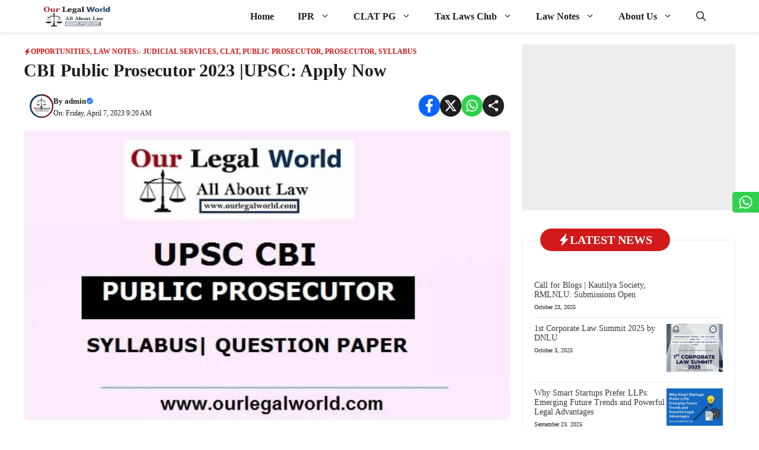

--- FILE ---
content_type: text/html; charset=UTF-8
request_url: https://www.ourlegalworld.com/cbi-public-prosecutor-2023-upsc-apply-now/
body_size: 44884
content:
<!DOCTYPE html>
<html lang="en-US" prefix="og: https://ogp.me/ns#">
<head>
	<meta charset="UTF-8">
		<style>img:is([sizes="auto" i], [sizes^="auto," i]) { contain-intrinsic-size: 3000px 1500px }</style>
	
<!-- Google Tag Manager for WordPress by gtm4wp.com -->
<script data-cfasync="false" data-pagespeed-no-defer>
	var gtm4wp_datalayer_name = "dataLayer";
	var dataLayer = dataLayer || [];
</script>
<!-- End Google Tag Manager for WordPress by gtm4wp.com --><meta name="viewport" content="width=device-width, initial-scale=1">
<!-- Search Engine Optimization by Rank Math PRO - https://rankmath.com/ -->
<title>CBI Public Prosecutor 2023 |UPSC: Apply Now</title>
<meta name="description" content="Public Prosecutor CBI (Central Bureau of Investigation) under the Ministry of Personnel, Public Grievances and Pension PP 2023"/>
<meta name="robots" content="follow, index, max-snippet:-1, max-video-preview:-1, max-image-preview:large"/>
<link rel="canonical" href="https://www.ourlegalworld.com/cbi-public-prosecutor-2023-upsc-apply-now/" />
<meta property="og:locale" content="en_US" />
<meta property="og:type" content="article" />
<meta property="og:title" content="CBI Public Prosecutor 2023 |UPSC: Apply Now" />
<meta property="og:description" content="Public Prosecutor CBI (Central Bureau of Investigation) under the Ministry of Personnel, Public Grievances and Pension PP 2023" />
<meta property="og:url" content="https://www.ourlegalworld.com/cbi-public-prosecutor-2023-upsc-apply-now/" />
<meta property="og:site_name" content="Our Legal World" />
<meta property="article:publisher" content="https://www.facebook.com/ourlegalworld/" />
<meta property="article:tag" content="CBI PP" />
<meta property="article:section" content="Opportunities" />
<meta property="og:updated_time" content="2023-08-08T10:20:53+05:30" />
<meta property="og:image" content="https://www.ourlegalworld.com/wp-content/uploads/2021/02/CBI-Public-Prosecutor-and-APP-Syllabus-Questions-Paper-UPSC-min.jpg" />
<meta property="og:image:secure_url" content="https://www.ourlegalworld.com/wp-content/uploads/2021/02/CBI-Public-Prosecutor-and-APP-Syllabus-Questions-Paper-UPSC-min.jpg" />
<meta property="og:image:width" content="588" />
<meta property="og:image:height" content="351" />
<meta property="og:image:alt" content="CBI Public Prosecutor and APP Syllabus Previous Year Questions Paper UPSC OurLegalWorld" />
<meta property="og:image:type" content="image/jpeg" />
<meta property="article:published_time" content="2023-04-07T09:20:15+05:30" />
<meta property="article:modified_time" content="2023-08-08T10:20:53+05:30" />
<meta name="twitter:card" content="summary_large_image" />
<meta name="twitter:title" content="CBI Public Prosecutor 2023 |UPSC: Apply Now" />
<meta name="twitter:description" content="Public Prosecutor CBI (Central Bureau of Investigation) under the Ministry of Personnel, Public Grievances and Pension PP 2023" />
<meta name="twitter:site" content="@ourlegalworld" />
<meta name="twitter:creator" content="@ourlegalworld" />
<meta name="twitter:image" content="https://www.ourlegalworld.com/wp-content/uploads/2021/02/CBI-Public-Prosecutor-and-APP-Syllabus-Questions-Paper-UPSC-min.jpg" />
<meta name="twitter:label1" content="Written by" />
<meta name="twitter:data1" content="admin" />
<meta name="twitter:label2" content="Time to read" />
<meta name="twitter:data2" content="1 minute" />
<!-- /Rank Math WordPress SEO plugin -->

<link rel='dns-prefetch' href='//stats.wp.com' />
<link rel="alternate" type="application/rss+xml" title="Our Legal World &raquo; Feed" href="https://www.ourlegalworld.com/feed/" />
<link rel="alternate" type="application/rss+xml" title="Our Legal World &raquo; Comments Feed" href="https://www.ourlegalworld.com/comments/feed/" />
<script>
window._wpemojiSettings = {"baseUrl":"https:\/\/s.w.org\/images\/core\/emoji\/16.0.1\/72x72\/","ext":".png","svgUrl":"https:\/\/s.w.org\/images\/core\/emoji\/16.0.1\/svg\/","svgExt":".svg","source":{"concatemoji":"https:\/\/www.ourlegalworld.com\/wp-includes\/js\/wp-emoji-release.min.js?ver=6.8.3"}};
/*! This file is auto-generated */
!function(s,n){var o,i,e;function c(e){try{var t={supportTests:e,timestamp:(new Date).valueOf()};sessionStorage.setItem(o,JSON.stringify(t))}catch(e){}}function p(e,t,n){e.clearRect(0,0,e.canvas.width,e.canvas.height),e.fillText(t,0,0);var t=new Uint32Array(e.getImageData(0,0,e.canvas.width,e.canvas.height).data),a=(e.clearRect(0,0,e.canvas.width,e.canvas.height),e.fillText(n,0,0),new Uint32Array(e.getImageData(0,0,e.canvas.width,e.canvas.height).data));return t.every(function(e,t){return e===a[t]})}function u(e,t){e.clearRect(0,0,e.canvas.width,e.canvas.height),e.fillText(t,0,0);for(var n=e.getImageData(16,16,1,1),a=0;a<n.data.length;a++)if(0!==n.data[a])return!1;return!0}function f(e,t,n,a){switch(t){case"flag":return n(e,"\ud83c\udff3\ufe0f\u200d\u26a7\ufe0f","\ud83c\udff3\ufe0f\u200b\u26a7\ufe0f")?!1:!n(e,"\ud83c\udde8\ud83c\uddf6","\ud83c\udde8\u200b\ud83c\uddf6")&&!n(e,"\ud83c\udff4\udb40\udc67\udb40\udc62\udb40\udc65\udb40\udc6e\udb40\udc67\udb40\udc7f","\ud83c\udff4\u200b\udb40\udc67\u200b\udb40\udc62\u200b\udb40\udc65\u200b\udb40\udc6e\u200b\udb40\udc67\u200b\udb40\udc7f");case"emoji":return!a(e,"\ud83e\udedf")}return!1}function g(e,t,n,a){var r="undefined"!=typeof WorkerGlobalScope&&self instanceof WorkerGlobalScope?new OffscreenCanvas(300,150):s.createElement("canvas"),o=r.getContext("2d",{willReadFrequently:!0}),i=(o.textBaseline="top",o.font="600 32px Arial",{});return e.forEach(function(e){i[e]=t(o,e,n,a)}),i}function t(e){var t=s.createElement("script");t.src=e,t.defer=!0,s.head.appendChild(t)}"undefined"!=typeof Promise&&(o="wpEmojiSettingsSupports",i=["flag","emoji"],n.supports={everything:!0,everythingExceptFlag:!0},e=new Promise(function(e){s.addEventListener("DOMContentLoaded",e,{once:!0})}),new Promise(function(t){var n=function(){try{var e=JSON.parse(sessionStorage.getItem(o));if("object"==typeof e&&"number"==typeof e.timestamp&&(new Date).valueOf()<e.timestamp+604800&&"object"==typeof e.supportTests)return e.supportTests}catch(e){}return null}();if(!n){if("undefined"!=typeof Worker&&"undefined"!=typeof OffscreenCanvas&&"undefined"!=typeof URL&&URL.createObjectURL&&"undefined"!=typeof Blob)try{var e="postMessage("+g.toString()+"("+[JSON.stringify(i),f.toString(),p.toString(),u.toString()].join(",")+"));",a=new Blob([e],{type:"text/javascript"}),r=new Worker(URL.createObjectURL(a),{name:"wpTestEmojiSupports"});return void(r.onmessage=function(e){c(n=e.data),r.terminate(),t(n)})}catch(e){}c(n=g(i,f,p,u))}t(n)}).then(function(e){for(var t in e)n.supports[t]=e[t],n.supports.everything=n.supports.everything&&n.supports[t],"flag"!==t&&(n.supports.everythingExceptFlag=n.supports.everythingExceptFlag&&n.supports[t]);n.supports.everythingExceptFlag=n.supports.everythingExceptFlag&&!n.supports.flag,n.DOMReady=!1,n.readyCallback=function(){n.DOMReady=!0}}).then(function(){return e}).then(function(){var e;n.supports.everything||(n.readyCallback(),(e=n.source||{}).concatemoji?t(e.concatemoji):e.wpemoji&&e.twemoji&&(t(e.twemoji),t(e.wpemoji)))}))}((window,document),window._wpemojiSettings);
</script>
<style id='wp-emoji-styles-inline-css'>

	img.wp-smiley, img.emoji {
		display: inline !important;
		border: none !important;
		box-shadow: none !important;
		height: 1em !important;
		width: 1em !important;
		margin: 0 0.07em !important;
		vertical-align: -0.1em !important;
		background: none !important;
		padding: 0 !important;
	}
</style>
<link rel='stylesheet' id='wp-block-library-css' href='https://www.ourlegalworld.com/wp-includes/css/dist/block-library/style.min.css?ver=6.8.3' media='all' />
<style id='classic-theme-styles-inline-css'>
/*! This file is auto-generated */
.wp-block-button__link{color:#fff;background-color:#32373c;border-radius:9999px;box-shadow:none;text-decoration:none;padding:calc(.667em + 2px) calc(1.333em + 2px);font-size:1.125em}.wp-block-file__button{background:#32373c;color:#fff;text-decoration:none}
</style>
<style id='pdfemb-pdf-embedder-viewer-style-inline-css'>
.wp-block-pdfemb-pdf-embedder-viewer{max-width:none}

</style>
<link rel='stylesheet' id='mediaelement-css' href='https://www.ourlegalworld.com/wp-includes/js/mediaelement/mediaelementplayer-legacy.min.css?ver=4.2.17' media='all' />
<link rel='stylesheet' id='wp-mediaelement-css' href='https://www.ourlegalworld.com/wp-includes/js/mediaelement/wp-mediaelement.min.css?ver=6.8.3' media='all' />
<style id='jetpack-sharing-buttons-style-inline-css'>
.jetpack-sharing-buttons__services-list{display:flex;flex-direction:row;flex-wrap:wrap;gap:0;list-style-type:none;margin:5px;padding:0}.jetpack-sharing-buttons__services-list.has-small-icon-size{font-size:12px}.jetpack-sharing-buttons__services-list.has-normal-icon-size{font-size:16px}.jetpack-sharing-buttons__services-list.has-large-icon-size{font-size:24px}.jetpack-sharing-buttons__services-list.has-huge-icon-size{font-size:36px}@media print{.jetpack-sharing-buttons__services-list{display:none!important}}.editor-styles-wrapper .wp-block-jetpack-sharing-buttons{gap:0;padding-inline-start:0}ul.jetpack-sharing-buttons__services-list.has-background{padding:1.25em 2.375em}
</style>
<style id='global-styles-inline-css'>
:root{--wp--preset--aspect-ratio--square: 1;--wp--preset--aspect-ratio--4-3: 4/3;--wp--preset--aspect-ratio--3-4: 3/4;--wp--preset--aspect-ratio--3-2: 3/2;--wp--preset--aspect-ratio--2-3: 2/3;--wp--preset--aspect-ratio--16-9: 16/9;--wp--preset--aspect-ratio--9-16: 9/16;--wp--preset--color--black: #000000;--wp--preset--color--cyan-bluish-gray: #abb8c3;--wp--preset--color--white: #ffffff;--wp--preset--color--pale-pink: #f78da7;--wp--preset--color--vivid-red: #cf2e2e;--wp--preset--color--luminous-vivid-orange: #ff6900;--wp--preset--color--luminous-vivid-amber: #fcb900;--wp--preset--color--light-green-cyan: #7bdcb5;--wp--preset--color--vivid-green-cyan: #00d084;--wp--preset--color--pale-cyan-blue: #8ed1fc;--wp--preset--color--vivid-cyan-blue: #0693e3;--wp--preset--color--vivid-purple: #9b51e0;--wp--preset--color--background: var(--background);--wp--preset--color--background-1: var(--background-1);--wp--preset--color--text-1: var(--text-1);--wp--preset--color--text-2: var(--text-2);--wp--preset--color--link-text: var(--link-text);--wp--preset--color--color-background: var(--color-background);--wp--preset--color--color-background-hover: var(--color-background-hover);--wp--preset--color--border-color: var(--border-color);--wp--preset--gradient--vivid-cyan-blue-to-vivid-purple: linear-gradient(135deg,rgba(6,147,227,1) 0%,rgb(155,81,224) 100%);--wp--preset--gradient--light-green-cyan-to-vivid-green-cyan: linear-gradient(135deg,rgb(122,220,180) 0%,rgb(0,208,130) 100%);--wp--preset--gradient--luminous-vivid-amber-to-luminous-vivid-orange: linear-gradient(135deg,rgba(252,185,0,1) 0%,rgba(255,105,0,1) 100%);--wp--preset--gradient--luminous-vivid-orange-to-vivid-red: linear-gradient(135deg,rgba(255,105,0,1) 0%,rgb(207,46,46) 100%);--wp--preset--gradient--very-light-gray-to-cyan-bluish-gray: linear-gradient(135deg,rgb(238,238,238) 0%,rgb(169,184,195) 100%);--wp--preset--gradient--cool-to-warm-spectrum: linear-gradient(135deg,rgb(74,234,220) 0%,rgb(151,120,209) 20%,rgb(207,42,186) 40%,rgb(238,44,130) 60%,rgb(251,105,98) 80%,rgb(254,248,76) 100%);--wp--preset--gradient--blush-light-purple: linear-gradient(135deg,rgb(255,206,236) 0%,rgb(152,150,240) 100%);--wp--preset--gradient--blush-bordeaux: linear-gradient(135deg,rgb(254,205,165) 0%,rgb(254,45,45) 50%,rgb(107,0,62) 100%);--wp--preset--gradient--luminous-dusk: linear-gradient(135deg,rgb(255,203,112) 0%,rgb(199,81,192) 50%,rgb(65,88,208) 100%);--wp--preset--gradient--pale-ocean: linear-gradient(135deg,rgb(255,245,203) 0%,rgb(182,227,212) 50%,rgb(51,167,181) 100%);--wp--preset--gradient--electric-grass: linear-gradient(135deg,rgb(202,248,128) 0%,rgb(113,206,126) 100%);--wp--preset--gradient--midnight: linear-gradient(135deg,rgb(2,3,129) 0%,rgb(40,116,252) 100%);--wp--preset--font-size--small: 13px;--wp--preset--font-size--medium: 20px;--wp--preset--font-size--large: 36px;--wp--preset--font-size--x-large: 42px;--wp--preset--spacing--20: 0.44rem;--wp--preset--spacing--30: 0.67rem;--wp--preset--spacing--40: 1rem;--wp--preset--spacing--50: 1.5rem;--wp--preset--spacing--60: 2.25rem;--wp--preset--spacing--70: 3.38rem;--wp--preset--spacing--80: 5.06rem;--wp--preset--shadow--natural: 6px 6px 9px rgba(0, 0, 0, 0.2);--wp--preset--shadow--deep: 12px 12px 50px rgba(0, 0, 0, 0.4);--wp--preset--shadow--sharp: 6px 6px 0px rgba(0, 0, 0, 0.2);--wp--preset--shadow--outlined: 6px 6px 0px -3px rgba(255, 255, 255, 1), 6px 6px rgba(0, 0, 0, 1);--wp--preset--shadow--crisp: 6px 6px 0px rgba(0, 0, 0, 1);}:where(.is-layout-flex){gap: 0.5em;}:where(.is-layout-grid){gap: 0.5em;}body .is-layout-flex{display: flex;}.is-layout-flex{flex-wrap: wrap;align-items: center;}.is-layout-flex > :is(*, div){margin: 0;}body .is-layout-grid{display: grid;}.is-layout-grid > :is(*, div){margin: 0;}:where(.wp-block-columns.is-layout-flex){gap: 2em;}:where(.wp-block-columns.is-layout-grid){gap: 2em;}:where(.wp-block-post-template.is-layout-flex){gap: 1.25em;}:where(.wp-block-post-template.is-layout-grid){gap: 1.25em;}.has-black-color{color: var(--wp--preset--color--black) !important;}.has-cyan-bluish-gray-color{color: var(--wp--preset--color--cyan-bluish-gray) !important;}.has-white-color{color: var(--wp--preset--color--white) !important;}.has-pale-pink-color{color: var(--wp--preset--color--pale-pink) !important;}.has-vivid-red-color{color: var(--wp--preset--color--vivid-red) !important;}.has-luminous-vivid-orange-color{color: var(--wp--preset--color--luminous-vivid-orange) !important;}.has-luminous-vivid-amber-color{color: var(--wp--preset--color--luminous-vivid-amber) !important;}.has-light-green-cyan-color{color: var(--wp--preset--color--light-green-cyan) !important;}.has-vivid-green-cyan-color{color: var(--wp--preset--color--vivid-green-cyan) !important;}.has-pale-cyan-blue-color{color: var(--wp--preset--color--pale-cyan-blue) !important;}.has-vivid-cyan-blue-color{color: var(--wp--preset--color--vivid-cyan-blue) !important;}.has-vivid-purple-color{color: var(--wp--preset--color--vivid-purple) !important;}.has-black-background-color{background-color: var(--wp--preset--color--black) !important;}.has-cyan-bluish-gray-background-color{background-color: var(--wp--preset--color--cyan-bluish-gray) !important;}.has-white-background-color{background-color: var(--wp--preset--color--white) !important;}.has-pale-pink-background-color{background-color: var(--wp--preset--color--pale-pink) !important;}.has-vivid-red-background-color{background-color: var(--wp--preset--color--vivid-red) !important;}.has-luminous-vivid-orange-background-color{background-color: var(--wp--preset--color--luminous-vivid-orange) !important;}.has-luminous-vivid-amber-background-color{background-color: var(--wp--preset--color--luminous-vivid-amber) !important;}.has-light-green-cyan-background-color{background-color: var(--wp--preset--color--light-green-cyan) !important;}.has-vivid-green-cyan-background-color{background-color: var(--wp--preset--color--vivid-green-cyan) !important;}.has-pale-cyan-blue-background-color{background-color: var(--wp--preset--color--pale-cyan-blue) !important;}.has-vivid-cyan-blue-background-color{background-color: var(--wp--preset--color--vivid-cyan-blue) !important;}.has-vivid-purple-background-color{background-color: var(--wp--preset--color--vivid-purple) !important;}.has-black-border-color{border-color: var(--wp--preset--color--black) !important;}.has-cyan-bluish-gray-border-color{border-color: var(--wp--preset--color--cyan-bluish-gray) !important;}.has-white-border-color{border-color: var(--wp--preset--color--white) !important;}.has-pale-pink-border-color{border-color: var(--wp--preset--color--pale-pink) !important;}.has-vivid-red-border-color{border-color: var(--wp--preset--color--vivid-red) !important;}.has-luminous-vivid-orange-border-color{border-color: var(--wp--preset--color--luminous-vivid-orange) !important;}.has-luminous-vivid-amber-border-color{border-color: var(--wp--preset--color--luminous-vivid-amber) !important;}.has-light-green-cyan-border-color{border-color: var(--wp--preset--color--light-green-cyan) !important;}.has-vivid-green-cyan-border-color{border-color: var(--wp--preset--color--vivid-green-cyan) !important;}.has-pale-cyan-blue-border-color{border-color: var(--wp--preset--color--pale-cyan-blue) !important;}.has-vivid-cyan-blue-border-color{border-color: var(--wp--preset--color--vivid-cyan-blue) !important;}.has-vivid-purple-border-color{border-color: var(--wp--preset--color--vivid-purple) !important;}.has-vivid-cyan-blue-to-vivid-purple-gradient-background{background: var(--wp--preset--gradient--vivid-cyan-blue-to-vivid-purple) !important;}.has-light-green-cyan-to-vivid-green-cyan-gradient-background{background: var(--wp--preset--gradient--light-green-cyan-to-vivid-green-cyan) !important;}.has-luminous-vivid-amber-to-luminous-vivid-orange-gradient-background{background: var(--wp--preset--gradient--luminous-vivid-amber-to-luminous-vivid-orange) !important;}.has-luminous-vivid-orange-to-vivid-red-gradient-background{background: var(--wp--preset--gradient--luminous-vivid-orange-to-vivid-red) !important;}.has-very-light-gray-to-cyan-bluish-gray-gradient-background{background: var(--wp--preset--gradient--very-light-gray-to-cyan-bluish-gray) !important;}.has-cool-to-warm-spectrum-gradient-background{background: var(--wp--preset--gradient--cool-to-warm-spectrum) !important;}.has-blush-light-purple-gradient-background{background: var(--wp--preset--gradient--blush-light-purple) !important;}.has-blush-bordeaux-gradient-background{background: var(--wp--preset--gradient--blush-bordeaux) !important;}.has-luminous-dusk-gradient-background{background: var(--wp--preset--gradient--luminous-dusk) !important;}.has-pale-ocean-gradient-background{background: var(--wp--preset--gradient--pale-ocean) !important;}.has-electric-grass-gradient-background{background: var(--wp--preset--gradient--electric-grass) !important;}.has-midnight-gradient-background{background: var(--wp--preset--gradient--midnight) !important;}.has-small-font-size{font-size: var(--wp--preset--font-size--small) !important;}.has-medium-font-size{font-size: var(--wp--preset--font-size--medium) !important;}.has-large-font-size{font-size: var(--wp--preset--font-size--large) !important;}.has-x-large-font-size{font-size: var(--wp--preset--font-size--x-large) !important;}
:where(.wp-block-post-template.is-layout-flex){gap: 1.25em;}:where(.wp-block-post-template.is-layout-grid){gap: 1.25em;}
:where(.wp-block-columns.is-layout-flex){gap: 2em;}:where(.wp-block-columns.is-layout-grid){gap: 2em;}
:root :where(.wp-block-pullquote){font-size: 1.5em;line-height: 1.6;}
</style>
<link rel='stylesheet' id='usp_style-css' href='https://www.ourlegalworld.com/wp-content/plugins/user-submitted-posts/resources/usp.css?ver=20251121' media='all' />
<link rel='stylesheet' id='ez-toc-css' href='https://www.ourlegalworld.com/wp-content/plugins/easy-table-of-contents/assets/css/screen.min.css?ver=2.0.77' media='all' />
<style id='ez-toc-inline-css'>
div#ez-toc-container .ez-toc-title {font-size: 120%;}div#ez-toc-container .ez-toc-title {font-weight: 500;}div#ez-toc-container ul li , div#ez-toc-container ul li a {font-size: 95%;}div#ez-toc-container ul li , div#ez-toc-container ul li a {font-weight: 500;}div#ez-toc-container nav ul ul li {font-size: 90%;}.ez-toc-box-title {font-weight: bold; margin-bottom: 10px; text-align: center; text-transform: uppercase; letter-spacing: 1px; color: #666; padding-bottom: 5px;position:absolute;top:-4%;left:5%;background-color: inherit;transition: top 0.3s ease;}.ez-toc-box-title.toc-closed {top:-25%;}
.ez-toc-container-direction {direction: ltr;}.ez-toc-counter ul{counter-reset: item ;}.ez-toc-counter nav ul li a::before {content: counters(item, '.', decimal) '. ';display: inline-block;counter-increment: item;flex-grow: 0;flex-shrink: 0;margin-right: .2em; float: left; }.ez-toc-widget-direction {direction: ltr;}.ez-toc-widget-container ul{counter-reset: item ;}.ez-toc-widget-container nav ul li a::before {content: counters(item, '.', decimal) '. ';display: inline-block;counter-increment: item;flex-grow: 0;flex-shrink: 0;margin-right: .2em; float: left; }
</style>
<link rel='stylesheet' id='generate-style-css' href='https://www.ourlegalworld.com/wp-content/themes/generatepress/assets/css/main.min.css?ver=3.6.0' media='all' />
<style id='generate-style-inline-css'>
.is-right-sidebar{width:30%;}.is-left-sidebar{width:25%;}.site-content .content-area{width:70%;}@media (max-width: 768px){.main-navigation .menu-toggle,.sidebar-nav-mobile:not(#sticky-placeholder){display:block;}.main-navigation ul,.gen-sidebar-nav,.main-navigation:not(.slideout-navigation):not(.toggled) .main-nav > ul,.has-inline-mobile-toggle #site-navigation .inside-navigation > *:not(.navigation-search):not(.main-nav){display:none;}.nav-align-right .inside-navigation,.nav-align-center .inside-navigation{justify-content:space-between;}}
.dynamic-author-image-rounded{border-radius:100%;}.dynamic-featured-image, .dynamic-author-image{vertical-align:middle;}.one-container.blog .dynamic-content-template:not(:last-child), .one-container.archive .dynamic-content-template:not(:last-child){padding-bottom:0px;}.dynamic-entry-excerpt > p:last-child{margin-bottom:0px;}
</style>
<link rel='stylesheet' id='generatepress-dynamic-css' href='https://www.ourlegalworld.com/wp-content/uploads/generatepress/style.min.css?ver=1752410830' media='all' />
<link rel='stylesheet' id='generate-child-css' href='https://www.ourlegalworld.com/wp-content/themes/gp-newspaper-pro/style.css?ver=1750574488' media='all' />
<style id='generateblocks-inline-css'>
.gb-container.gb-tabs__item:not(.gb-tabs__item-open){display:none;}.gb-container-53e4f499{text-align:left;max-width:360px;margin-left:auto;margin-right:auto;}.gb-container-53e4f499 > .gb-inside-container{max-width:360px;margin-left:auto;margin-right:auto;}.gb-grid-wrapper > .gb-grid-column-53e4f499 > .gb-container{display:flex;flex-direction:column;height:100%;}.gb-container-3837e11c{background-color:var(--base-3);}.gb-container-3837e11c > .gb-inside-container{padding:30px 15px;max-width:1200px;margin-left:auto;margin-right:auto;}.gb-grid-wrapper > .gb-grid-column-3837e11c > .gb-container{display:flex;flex-direction:column;height:100%;}.gb-grid-wrapper > .gb-grid-column-d756d89b{width:100%;}.gb-grid-wrapper > .gb-grid-column-d756d89b > .gb-container{display:flex;flex-direction:column;height:100%;}.gb-grid-wrapper > .gb-grid-column-9d109847{width:33.33%;}.gb-grid-wrapper > .gb-grid-column-9d109847 > .gb-container{display:flex;flex-direction:column;height:100%;}.gb-grid-wrapper > .gb-grid-column-b992759c{width:66.66%;}.gb-grid-wrapper > .gb-grid-column-b992759c > .gb-container{justify-content:center;display:flex;flex-direction:column;height:100%;}.gb-container-3e091e7a{text-align:justify;}.gb-container-0bab2d8d{display:flex;flex-direction:column;}.gb-container-78bf5d2a{text-align:left;max-width:360px;margin-left:auto;margin-right:auto;}.gb-container-78bf5d2a > .gb-inside-container{max-width:360px;margin-left:auto;margin-right:auto;}.gb-grid-wrapper > .gb-grid-column-78bf5d2a > .gb-container{display:flex;flex-direction:column;height:100%;}.gb-container-1e20c17b{background-color:var(--base-3);}.gb-container-1e20c17b > .gb-inside-container{padding:30px 15px;max-width:1200px;margin-left:auto;margin-right:auto;}.gb-grid-wrapper > .gb-grid-column-1e20c17b > .gb-container{display:flex;flex-direction:column;height:100%;}.gb-grid-wrapper > .gb-grid-column-41e9886c{width:100%;}.gb-grid-wrapper > .gb-grid-column-41e9886c > .gb-container{display:flex;flex-direction:column;height:100%;}.gb-grid-wrapper > .gb-grid-column-077353f5{width:33.33%;}.gb-grid-wrapper > .gb-grid-column-077353f5 > .gb-container{display:flex;flex-direction:column;height:100%;}.gb-grid-wrapper > .gb-grid-column-277ca434{width:66.66%;}.gb-grid-wrapper > .gb-grid-column-277ca434 > .gb-container{justify-content:center;display:flex;flex-direction:column;height:100%;}.gb-container-a206633b{text-align:left;max-width:360px;margin-left:auto;margin-right:auto;}.gb-container-a206633b > .gb-inside-container{max-width:360px;margin-left:auto;margin-right:auto;}.gb-grid-wrapper > .gb-grid-column-a206633b > .gb-container{display:flex;flex-direction:column;height:100%;}.gb-container-40873768{background-color:var(--base-3);}.gb-container-40873768 > .gb-inside-container{padding:30px 15px;max-width:1200px;margin-left:auto;margin-right:auto;}.gb-grid-wrapper > .gb-grid-column-40873768 > .gb-container{display:flex;flex-direction:column;height:100%;}.gb-grid-wrapper > .gb-grid-column-aff0f871{width:100%;}.gb-grid-wrapper > .gb-grid-column-aff0f871 > .gb-container{display:flex;flex-direction:column;height:100%;}.gb-grid-wrapper > .gb-grid-column-30463652{width:33.33%;}.gb-grid-wrapper > .gb-grid-column-30463652 > .gb-container{display:flex;flex-direction:column;height:100%;}.gb-grid-wrapper > .gb-grid-column-d7c6432d{width:66.66%;}.gb-grid-wrapper > .gb-grid-column-d7c6432d > .gb-container{justify-content:center;display:flex;flex-direction:column;height:100%;}h2.gb-headline-b3db8706{font-size:24px;text-align:center;padding:7px;border-radius:4px;color:var(--base-3);background-color:var(--accent);}h3.gb-headline-cf690c8b{font-size:14px;font-weight:600;margin-bottom:5px;}h3.gb-headline-cf690c8b a{color:var(--contrast-2);}h3.gb-headline-cf690c8b a:hover{color:var(--accent-hover);}h2.gb-headline-b15c4b4e{text-align:center;}h3.gb-headline-a69df127{font-size:14px;font-weight:600;margin-bottom:5px;}h3.gb-headline-a69df127 a{color:var(--contrast-2);}h3.gb-headline-a69df127 a:hover{color:var(--accent-hover);}div.gb-headline-57fceef8{font-size:12px;text-align:center;}h2.gb-headline-838fca02{font-size:24px;text-align:center;padding:7px;border-radius:4px;color:var(--base-3);background-color:var(--accent);}div.gb-headline-097dc284{font-size:12px;text-align:center;}h2.gb-headline-844b2e7e{font-size:24px;text-align:center;padding:7px;border-radius:4px;color:var(--base-3);background-color:var(--accent);}h3.gb-headline-04481051{font-size:14px;font-weight:600;margin-bottom:5px;}h3.gb-headline-04481051 a{color:var(--contrast-2);}h3.gb-headline-04481051 a:hover{color:var(--accent-hover);}.gb-grid-wrapper-4829c2b4{display:flex;flex-wrap:wrap;}.gb-grid-wrapper-4829c2b4 > .gb-grid-column{box-sizing:border-box;padding-bottom:10px;}.gb-grid-wrapper-4610b160{display:flex;flex-wrap:wrap;margin-left:-15px;}.gb-grid-wrapper-4610b160 > .gb-grid-column{box-sizing:border-box;padding-left:15px;padding-bottom:10px;}.gb-grid-wrapper-2d83fe74{display:flex;flex-wrap:wrap;}.gb-grid-wrapper-2d83fe74 > .gb-grid-column{box-sizing:border-box;padding-bottom:10px;}.gb-grid-wrapper-6976bfa4{display:flex;flex-wrap:wrap;margin-left:-15px;}.gb-grid-wrapper-6976bfa4 > .gb-grid-column{box-sizing:border-box;padding-left:15px;padding-bottom:10px;}.gb-grid-wrapper-b73b14cf{display:flex;flex-wrap:wrap;}.gb-grid-wrapper-b73b14cf > .gb-grid-column{box-sizing:border-box;padding-bottom:10px;}.gb-grid-wrapper-c0ff2330{display:flex;flex-wrap:wrap;margin-left:-15px;}.gb-grid-wrapper-c0ff2330 > .gb-grid-column{box-sizing:border-box;padding-left:15px;padding-bottom:10px;}.gb-image-68e7c894{object-fit:cover;vertical-align:middle;}.gb-image-743f9534{object-fit:cover;vertical-align:middle;}.gb-image-309a46b8{object-fit:cover;vertical-align:middle;}.gb-accordion__item:not(.gb-accordion__item-open) > .gb-button .gb-accordion__icon-open{display:none;}.gb-accordion__item.gb-accordion__item-open > .gb-button .gb-accordion__icon{display:none;}a.gb-button-7972cf8b{display:inline-flex;padding:15px 20px;background-color:#0366d6;color:#ffffff;text-decoration:none;}a.gb-button-7972cf8b:hover, a.gb-button-7972cf8b:active, a.gb-button-7972cf8b:focus{background-color:#222222;color:#ffffff;}@media (max-width: 1024px) {.gb-container-53e4f499 > .gb-inside-container{padding-right:15px;padding-left:15px;}.gb-container-78bf5d2a > .gb-inside-container{padding-right:15px;padding-left:15px;}.gb-container-a206633b > .gb-inside-container{padding-right:15px;padding-left:15px;}.gb-grid-wrapper-4610b160{align-items:center;}.gb-grid-wrapper-6976bfa4{align-items:center;}.gb-grid-wrapper-c0ff2330{align-items:center;}}@media (max-width: 767px) {.gb-grid-wrapper > .gb-grid-column-9d109847{width:33.33%;}.gb-grid-wrapper > .gb-grid-column-b992759c{width:66.66%;}.gb-grid-wrapper > .gb-grid-column-077353f5{width:33.33%;}.gb-grid-wrapper > .gb-grid-column-277ca434{width:66.66%;}.gb-grid-wrapper > .gb-grid-column-30463652{width:33.33%;}.gb-grid-wrapper > .gb-grid-column-d7c6432d{width:66.66%;}h3.gb-headline-cf690c8b{font-size:14px;}h3.gb-headline-a69df127{font-size:14px;}h3.gb-headline-04481051{font-size:14px;}.gb-image-68e7c894{width:100%;}.gb-image-743f9534{width:100%;}.gb-image-309a46b8{width:100%;}}:root{--gb-container-width:1200px;}.gb-container .wp-block-image img{vertical-align:middle;}.gb-grid-wrapper .wp-block-image{margin-bottom:0;}.gb-highlight{background:none;}.gb-shape{line-height:0;}.gb-container-link{position:absolute;top:0;right:0;bottom:0;left:0;z-index:99;}.gb-element-0fed586e{background-color:rgba(232,232,232,0.76);font-size:11px;margin-bottom:50px;min-height:300px;text-align:center}.gb-element-6b4f5739{border:1px solid var(--border-color);border-radius:5px}@media (max-width:767px){.gb-element-6b4f5739{margin-left:20px;margin-right:20px}}.gb-element-9f4f2b44{margin:-20px 30px 30px 30px}@media (max-width:1024px){.gb-element-9f4f2b44{margin-left:20px;margin-right:20px}}.gb-element-782a5ee7{margin-bottom:20px;margin-left:20px;margin-right:20px}.gb-element-0f3793cd{align-items:flex-start;background-blend-mode:normal,normal;display:flex;flex-direction:column;height:200px;justify-content:flex-end;padding-bottom:10px;padding-left:8px;padding-right:8px;background:linear-gradient(180deg,rgba(28,28,28,0) 0%,var(--text-2) 75%),var(--inline-bg-image) center /cover no-repeat}.gb-element-1861e7e0{margin-bottom:20px;margin-left:20px;margin-right:20px}.gb-element-0c63b71a{width:70%}.gb-element-0e87dbd4{width:30%}.gb-element-33f9fa0a{margin-left:auto;margin-right:auto;max-width:var(--gb-container-width)}@media (max-width:1024px){.gb-element-33f9fa0a{margin-left:20px;margin-right:20px}}.gb-element-59c624ad{align-items:center;display:flex;justify-content:space-between;margin-bottom:20px;padding-left:10px;padding-right:10px}@media (max-width:767px){.gb-element-59c624ad{align-items:flex-start;column-gap:10px;display:flex;flex-direction:column;row-gap:10px}}.gb-element-32521dbc{align-items:center;column-gap:10px;display:flex}.gb-element-a2e90bdf{align-items:center;column-gap:6px;display:flex;row-gap:6px}.gb-element-3963edd5{background-color:#f7f7f7;font-size:11px;margin-bottom:10px;min-height:90px;text-align:center}.gb-element-702a8b5f{margin-top:30px;padding-left:0px;padding-right:0px}@media (max-width:1024px){.gb-element-702a8b5f{padding-left:20px;padding-right:20px}}.gb-element-9365a04c{margin-left:auto;margin-right:auto;max-width:var(--gb-container-width)}.gb-element-1b32203d{background-color:#e7f9ff;display:flex;flex-direction:row;justify-content:space-between;margin-bottom:15px;border:1.5px solid var(--border-color);border-radius:5px;padding:8px 20px}.gb-element-1b32203d a{color:var(--background)}.gb-element-1b32203d a:hover{color:var(--background)}.gb-element-37094079{background-color:#e7f9ff;display:flex;flex-direction:row;justify-content:space-between;border:1.5px solid var(--border-color);border-radius:5px;padding:8px 20px}.gb-element-37094079 a{color:var(--background)}.gb-element-37094079 a:hover{color:var(--background)}.gb-element-e27f1ce6{background-color:#25313d;margin-top:60px;position:relative}@media (max-width:1024px){.gb-element-e27f1ce6{margin-top:5px}}@media (max-width:767px){.gb-element-e27f1ce6{margin-bottom:60px}}.gb-element-8e59ecc3{column-gap:40px;display:flex;margin-left:auto;margin-right:auto;max-width:var(--gb-container-width);row-gap:40px;border-bottom:1px solid var(--border-color);padding:80px 20px 40px 20px}@media (max-width:1024px){.gb-element-8e59ecc3{display:flex;flex-wrap:wrap}}@media (max-width:767px){.gb-element-8e59ecc3{display:flex;flex-direction:column}}.gb-element-e2e4fa3d{width:30%}@media (max-width:1024px){.gb-element-e2e4fa3d{width:47%}}@media (max-width:767px){.gb-element-e2e4fa3d{width:100%}}.gb-element-74cf7c94{display:flex;flex-direction:column;width:20%}@media (max-width:1024px){.gb-element-74cf7c94{width:47%}}@media (max-width:767px){.gb-element-74cf7c94{width:100%}}.gb-element-931ba0c9{display:flex;flex-direction:column;width:20%}@media (max-width:1024px){.gb-element-931ba0c9{width:47%}}@media (max-width:767px){.gb-element-931ba0c9{width:100%}}.gb-element-ede56ef4{width:30%}@media (max-width:1024px){.gb-element-ede56ef4{width:47%}}@media (max-width:767px){.gb-element-ede56ef4{width:100%}}.gb-element-1da6670c{flex-direction:row;border:1px solid #575757;border-radius:5px;padding:12px 8px}.gb-element-10e00dcb{column-gap:10px;display:flex;justify-content:center;margin-bottom:20px;row-gap:0px}.gb-element-5c76ff14{column-gap:10px;display:flex;flex-wrap:wrap;justify-content:center;row-gap:10px}.gb-element-81b61f6d{background-color:var(--background);box-shadow:0px -7px 10px rgba(0,0,0,0.1);display:flex}.gb-element-8327c50c{align-items:center;display:flex;flex-direction:column;justify-content:center;width:25%;padding:10px}.gb-element-d1e95f00{align-items:center;display:flex;flex-direction:column;justify-content:center;width:25%;padding:10px}.gb-element-c62e8a58{align-items:center;display:flex;flex-direction:column;justify-content:center;width:25%;padding:10px}.gb-element-83fa6d85{align-items:center;display:flex;flex-direction:column;justify-content:center;width:25%;padding:10px}@media (max-width:1024px){.gb-element-29c6a7c4{margin-left:20px;margin-right:20px}}.gb-element-94b85c57{margin-left:auto;margin-right:auto;max-width:var(--gb-container-width)}.gb-element-c01d9682{align-items:flex-end;display:flex;flex-direction:column}.gb-element-a5a114b5{padding-bottom:20px;padding-left:20px;padding-top:20px}.gb-text-af2975f5{align-items:center;background-color:var(--color-background);color:var(--background);column-gap:0.5em;display:inline-flex;font-size:20px;font-weight:700;margin-bottom:0px;text-transform:uppercase;border-radius:50px;padding:7px 30px}.gb-text-af2975f5 .gb-shape svg{width:1em;height:1em;fill:currentColor}.gb-text-b8d3e11b{align-items:center;color:var(--background);column-gap:0.5em;display:inline-flex;font-size:10px;font-weight:400;margin-bottom:5px}.gb-text-b8d3e11b .gb-shape svg{width:1em;height:1em;fill:currentColor}.gb-text-f07c64f5{color:var(--background);font-size:15px;margin-bottom:0px}.gb-text-26dbe46e{font-size:14px;font-weight:500;margin-bottom:5px}.gb-text-26dbe46e a{color:var(--text-2)}.gb-text-26dbe46e a:hover{color:var(--color-background);transition:all 0.5s ease 0s}.gb-text-15fb2bc3{font-size:10px;font-weight:400}.gb-text-1bd85e15{align-items:center;color:var(--color-background);column-gap:0.5em;display:inline-flex;font-size:12px;font-weight:800;margin-bottom:5px;text-transform:uppercase}.gb-text-1bd85e15 .gb-shape svg{width:1em;height:1em;fill:currentColor}.gb-text-1bd85e15 a{color:var(--color-background)}.gb-text-1bd85e15 a:hover{color:var(--color-background)}.gb-text-21d52bdd{font-size:30px;font-weight:700;margin-bottom:20px}.gb-text-71529fb1{align-items:center;column-gap:0.5em;display:inline-flex;font-size:13px;font-weight:600}.gb-text-71529fb1 .gb-shape svg{width:1em;height:1em;fill:currentColor;color:#2d7cfa}.gb-text-71529fb1 a{color:var(--text-1)}.gb-text-71529fb1 a:hover{color:var(--text-1)}.gb-text-041ff978{font-size:12px;font-weight:400}.gb-text-fa43e58b{align-items:center;background-color:#0866ff;color:#ffffff;column-gap:0.5em;display:inline-flex;text-decoration:none;border-radius:50px;padding:7px}.gb-text-fa43e58b:is(:hover,:focus){background-color:#1a50a6;color:#ffffff;transition:all 0.5s ease 0s}.gb-text-fa43e58b .gb-shape svg{width:1em;height:1em;fill:currentColor;font-size:1.3em}.gb-text-c5849ac0{align-items:center;background-color:var(--text-1);color:#ffffff;column-gap:0.5em;display:inline-flex;text-decoration:none;border-radius:50px;padding:7px}.gb-text-c5849ac0:is(:hover,:focus){background-color:#3a3333;color:#ffffff;transition:all 0.5s ease 0s}.gb-text-c5849ac0 .gb-shape svg{width:1em;height:1em;fill:currentColor;font-size:1.3em}.gb-text-df49b782{align-items:center;background-color:#30d14e;color:#ffffff;column-gap:0.5em;display:inline-flex;text-decoration:none;border-radius:50px;padding:7px}.gb-text-df49b782:is(:hover,:focus){background-color:#069d22;color:#ffffff;transition:all 0.5s ease 0s}.gb-text-df49b782 .gb-shape svg{width:1em;height:1em;fill:currentColor;font-size:1.3em}.gb-text-4683929e{align-items:center;background-color:rgba(9,9,9,0.9);color:#ffffff;column-gap:0.5em;display:inline-flex;text-decoration:none;border-radius:50px;padding:7px}.gb-text-4683929e:is(:hover,:focus){background-color:#423939;color:#ffffff;transition:all 0.5s ease 0s}.gb-text-4683929e .gb-shape svg{width:1em;height:1em;fill:currentColor;font-size:1.3em}.gb-text-4e6d77c2{align-items:center;color:var(--color-background-hover);column-gap:0.5em;display:inline-flex;font-size:11px;font-weight:600}.gb-text-4e6d77c2 .gb-shape svg{width:1em;height:1em;fill:currentColor;color:var(--color-background-hover)}.gb-text-4e6d77c2 a{color:var(--color-background-hover)}.gb-text-4e6d77c2 a:hover{color:var(--color-background-hover)}.gb-text-ce92237a{align-items:center;column-gap:0.5em;display:inline-flex;font-size:18px;font-weight:500;margin-bottom:0px}.gb-text-ce92237a .gb-shape svg{width:1em;height:1em;fill:currentColor;color:var(--color-background)}@media (max-width:767px){.gb-text-ce92237a{font-size:16px}}.gb-text-b6706fab{align-items:center;background-color:#2cb641;color:#ffffff;display:inline-flex;font-size:13px;text-decoration:none;border-radius:5px;padding:7px 20px}.gb-text-b6706fab:is(:hover,:focus){background-color:#259736;color:#ffffff}@media (max-width:767px){.gb-text-b6706fab{font-size:13px;padding:6px 15px}}.gb-text-a25ebeb5{align-items:center;column-gap:0.5em;display:inline-flex;font-size:18px;font-weight:500;margin-bottom:0px}.gb-text-a25ebeb5 .gb-shape svg{width:1em;height:1em;fill:currentColor;color:#34aae2}@media (max-width:767px){.gb-text-a25ebeb5{font-size:16px}}.gb-text-16094b88{align-items:center;background-color:#34aae2;color:#ffffff;display:inline-flex;font-size:13px;text-decoration:none;border-radius:5px;padding:7px 20px}.gb-text-16094b88:is(:hover,:focus){background-color:#34aae2;color:#ffffff}@media (max-width:767px){.gb-text-16094b88{font-size:13px;padding:6px 15px}}.gb-text-4c58646f{color:var(--background);font-size:14px;margin-bottom:0px}.gb-text-faaf3718{color:var(--background);font-size:18px;margin-bottom:20px}.gb-text-05e54b9d{align-items:center;color:#ffffff;display:inline-flex;font-size:14px;font-weight:500;margin-bottom:10px;text-decoration:none}.gb-text-05e54b9d:is(:hover,:focus){color:#ffffff}.gb-text-be65f80b{align-items:center;color:#ffffff;display:inline-flex;font-size:14px;font-weight:500;margin-bottom:10px;text-decoration:none}.gb-text-be65f80b:is(:hover,:focus){color:#ffffff}.gb-text-f85838da{align-items:center;color:#ffffff;display:inline-flex;font-size:14px;font-weight:500;margin-bottom:10px;text-decoration:none}.gb-text-f85838da:is(:hover,:focus){color:#ffffff}.gb-text-8431a7fe{align-items:center;color:#ffffff;display:inline-flex;font-size:14px;font-weight:500;margin-bottom:10px;text-decoration:none}.gb-text-8431a7fe:is(:hover,:focus){color:#ffffff}.gb-text-6095e58f{color:var(--background);font-size:18px;margin-bottom:20px}.gb-text-e465fc18{align-items:center;color:#ffffff;display:inline-flex;font-size:14px;font-weight:500;margin-bottom:10px;text-decoration:none}.gb-text-e465fc18:is(:hover,:focus){color:#ffffff}.gb-text-5f1cdc8a{align-items:center;color:#ffffff;display:inline-flex;font-size:14px;font-weight:500;margin-bottom:10px;text-decoration:none}.gb-text-5f1cdc8a:is(:hover,:focus){color:#ffffff}.gb-text-1e99f735{align-items:center;color:#ffffff;display:inline-flex;font-size:14px;font-weight:500;margin-bottom:10px;text-decoration:none}.gb-text-1e99f735:is(:hover,:focus){color:#ffffff}.gb-text-ceae2574{align-items:center;color:#ffffff;display:inline-flex;font-size:14px;font-weight:500;margin-bottom:10px;text-decoration:none}.gb-text-ceae2574:is(:hover,:focus){color:#ffffff}.gb-text-187c1246{color:var(--background);font-size:18px;margin-bottom:20px}.gb-text-60fbf91b{color:var(--background);font-size:16px;font-weight:600;margin-bottom:5px}.gb-text-a8749587{color:var(--background);font-size:13px;font-weight:500;margin-bottom:5px}.gb-text-5d632718{align-items:center;background-color:#1877f2;color:#ffffff;column-gap:0.5em;display:inline-flex;font-size:1.4em;text-decoration:none;border-radius:4px;padding:10px}.gb-text-5d632718:is(:hover,:focus){background-color:#1877f2;color:#ffffff}.gb-text-5d632718 .gb-shape svg{width:1em;height:1em;fill:currentColor}.gb-text-c1d5c284{align-items:center;background-color:#1a1a1a;color:#ffffff;column-gap:0.5em;display:inline-flex;font-size:1.4em;text-decoration:none;border-radius:4px;padding:10px}.gb-text-c1d5c284:is(:hover,:focus){background-color:#000000;color:#ffffff}.gb-text-c1d5c284 .gb-shape svg{width:1em;height:1em;fill:currentColor}.gb-text-650fe31a{align-items:center;background-color:#09d665;color:#ffffff;column-gap:0.5em;display:inline-flex;font-size:1.4em;text-decoration:none;border-radius:4px;padding:10px}.gb-text-650fe31a:is(:hover,:focus){background-color:#09d665;color:#ffffff}.gb-text-650fe31a .gb-shape svg{width:1em;height:1em;fill:currentColor}.gb-text-6d9973da{align-items:center;background-color:#f00074;color:#ffffff;column-gap:0.5em;display:inline-flex;font-size:1.4em;text-decoration:none;border-radius:4px;padding:10px}.gb-text-6d9973da:is(:hover,:focus){background-color:#f00074;color:#ffffff}.gb-text-6d9973da .gb-shape svg{width:1em;height:1em;fill:currentColor}.gb-text-5df07c04{align-items:center;background-color:#e60022;color:#ffffff;column-gap:0.5em;display:inline-flex;font-size:1.4em;text-decoration:none;border-radius:4px;padding:10px}.gb-text-5df07c04:is(:hover,:focus){background-color:#e60022;color:#ffffff}.gb-text-5df07c04 .gb-shape svg{width:1em;height:1em;fill:currentColor}.gb-text-75a38204{color:var(--background);font-size:13px;margin-bottom:0px;text-align:center;padding:20px}.gb-text-a9acd04e{align-items:center;column-gap:0.5em;display:inline-flex;margin-bottom:3px}.gb-text-a9acd04e .gb-shape svg{width:1em;height:1em;fill:currentColor;color:#05e031;font-size:1.8em}.gb-text-61ea7800{color:var(--text-1);font-size:10px}.gb-text-61ea7800 a{color:var(--text-2)}.gb-text-61ea7800 a:hover{color:var(--text-1)}.gb-text-1368cdb9{align-items:center;column-gap:0.5em;display:inline-flex;margin-bottom:3px}.gb-text-1368cdb9 .gb-shape svg{width:1em;height:1em;fill:currentColor;color:#26a4ed;font-size:1.8em}.gb-text-912eba56{color:var(--text-1);font-size:10px}.gb-text-912eba56 a{color:var(--text-1)}.gb-text-912eba56 a:hover{color:var(--text-1)}.gb-text-1ef059e4{align-items:center;column-gap:0.5em;display:inline-flex;margin-bottom:3px}.gb-text-1ef059e4 .gb-shape svg{width:1em;height:1em;fill:currentColor;color:#ff8800;font-size:1.8em}.gb-text-c8057b9d{color:var(--text-1);font-size:10px}.gb-text-c8057b9d a{color:var(--text-1)}.gb-text-c8057b9d a:hover{color:var(--text-1)}.gb-text-3894d9cb{align-items:center;column-gap:0.5em;display:inline-flex;margin-bottom:3px}.gb-text-3894d9cb .gb-shape svg{width:1em;height:1em;fill:currentColor;color:#e04004;font-size:1.8em}.gb-text-836a0925{color:var(--text-1);font-size:10px}.gb-text-836a0925 a{color:var(--text-1)}.gb-text-836a0925 a:hover{color:var(--text-1)}.gb-text-2856e487{align-items:center;column-gap:0.5em;display:inline-flex;font-size:22px;font-weight:700}.gb-text-2856e487 .gb-shape svg{width:1em;height:1em;fill:currentColor}.gb-text-2b9bde54{font-size:14px;font-weight:700;padding-left:5px;padding-right:5px}.gb-text-2b9bde54 a{color:var(--text-2)}.gb-text-2b9bde54 a:hover{color:var(--color-background);transition:all 0.5s ease 0s}@media (max-width:767px){.gb-text-2b9bde54{font-size:18px;font-weight:700}}.gb-text-94016d18{align-items:center;background-color:#30d14e;border-bottom-left-radius:5px;border-top-left-radius:5px;color:#ffffff;column-gap:0.5em;display:inline-flex;text-decoration:none;padding:5px 10px}.gb-text-94016d18:is(:hover,:focus){background-color:#30d14e;color:#ffffff}.gb-text-94016d18 .gb-shape svg{width:1em;height:1em;fill:currentColor;font-size:25px;padding-left:1px;padding-right:1px}.gb-looper-34941d20{display:grid;grid-template-columns:1fr}.gb-looper-49aeb696{column-gap:10px;display:grid;grid-template-columns:1fr;row-gap:10px}.gb-looper-a4a3aabd{column-gap:20px;display:grid;grid-template-columns:repeat(3,minmax(0,1fr));row-gap:20px}@media (max-width:767px){.gb-looper-a4a3aabd{display:grid;grid-template-columns:1fr}}.gb-loop-item-a29a2c70{column-gap:10px;display:flex;padding-bottom:10px;row-gap:10px;border-bottom:1px solid var(--border-color)}.gb-media-6da2d198{height:auto;max-width:100%;object-fit:cover;width:auto}.gb-media-7a5e07ad{height:auto;max-width:100%;object-fit:cover;width:40px;border-radius:50px}.gb-media-f721d306{height:100%;margin-bottom:10px;max-width:100%;object-fit:cover;width:100%;border-radius:7px}.gb-media-9bee95d2{height:auto;margin-bottom:10px;max-width:100%;object-fit:cover;width:160px}.gb-media-dbc72126{height:auto;max-width:100%;object-fit:cover;width:auto;border-radius:7px}@media (max-width:767px){.gb-media-dbc72126{margin-bottom:5px}}.gb-media-78eb6aaa{height:auto;max-width:100%;object-fit:cover;width:150px}.gb-shape-ad6818c4{color:#000000;left:0;overflow-x:hidden;overflow-y:hidden;pointer-events:none;position:absolute;right:0;top:0;transform:scale(1,-1)}.gb-shape-ad6818c4 svg{fill:currentColor;width:100%;color:#ffffff;height:25px}.gb-shape-f440a481{display:inline-flex}.gb-shape-f440a481 svg{fill:currentColor;height:50px;width:50px;color:var(--background)}
</style>
<link rel='stylesheet' id='generate-blog-images-css' href='https://www.ourlegalworld.com/wp-content/plugins/gp-premium/blog/functions/css/featured-images.min.css?ver=2.5.4' media='all' />
<link rel='stylesheet' id='tmm-css' href='https://www.ourlegalworld.com/wp-content/plugins/team-members/inc/css/tmm_style.css?ver=6.8.3' media='all' />
<link rel='stylesheet' id='generate-offside-css' href='https://www.ourlegalworld.com/wp-content/plugins/gp-premium/menu-plus/functions/css/offside.min.css?ver=2.5.4' media='all' />
<style id='generate-offside-inline-css'>
:root{--gp-slideout-width:265px;}.slideout-navigation.main-navigation{background-color:var(--background);}.slideout-navigation.main-navigation .main-nav ul li a{color:var(--text-1);}.slideout-navigation.main-navigation ul ul{background-color:rgba(0,0,0,0);}.slideout-navigation.main-navigation .main-nav ul ul li a{color:var(--text-1);}.slideout-navigation.main-navigation .main-nav ul li:not([class*="current-menu-"]):hover > a, .slideout-navigation.main-navigation .main-nav ul li:not([class*="current-menu-"]):focus > a, .slideout-navigation.main-navigation .main-nav ul li.sfHover:not([class*="current-menu-"]) > a{color:var(--color-background-hover);background-color:rgba(0,0,0,0);}.slideout-navigation.main-navigation .main-nav ul ul li:not([class*="current-menu-"]):hover > a, .slideout-navigation.main-navigation .main-nav ul ul li:not([class*="current-menu-"]):focus > a, .slideout-navigation.main-navigation .main-nav ul ul li.sfHover:not([class*="current-menu-"]) > a{background-color:rgba(0,0,0,0);}.slideout-navigation.main-navigation .main-nav ul li[class*="current-menu-"] > a{background-color:rgba(0,0,0,0);}.slideout-navigation.main-navigation .main-nav ul ul li[class*="current-menu-"] > a{background-color:rgba(0,0,0,0);}.slideout-navigation, .slideout-navigation a{color:var(--text-1);}.slideout-navigation button.slideout-exit{color:var(--text-1);padding-left:20px;padding-right:20px;}.slide-opened nav.toggled .menu-toggle:before{display:none;}@media (max-width: 768px){.menu-bar-item.slideout-toggle{display:none;}}
</style>
<link rel='stylesheet' id='generate-navigation-branding-css' href='https://www.ourlegalworld.com/wp-content/plugins/gp-premium/menu-plus/functions/css/navigation-branding-flex.min.css?ver=2.5.4' media='all' />
<style id='generate-navigation-branding-inline-css'>
.main-navigation.has-branding .inside-navigation.grid-container, .main-navigation.has-branding.grid-container .inside-navigation:not(.grid-container){padding:0px 30px 0px 30px;}.main-navigation.has-branding:not(.grid-container) .inside-navigation:not(.grid-container) .navigation-branding{margin-left:10px;}.navigation-branding img, .site-logo.mobile-header-logo img{height:55px;width:auto;}.navigation-branding .main-title{line-height:55px;}@media (max-width: 768px){.main-navigation.has-branding.nav-align-center .menu-bar-items, .main-navigation.has-sticky-branding.navigation-stick.nav-align-center .menu-bar-items{margin-left:auto;}.navigation-branding{margin-right:auto;margin-left:10px;}.navigation-branding .main-title, .mobile-header-navigation .site-logo{margin-left:10px;}.main-navigation.has-branding .inside-navigation.grid-container{padding:0px;}}
</style>
<script src="https://www.ourlegalworld.com/wp-includes/js/jquery/jquery.min.js?ver=3.7.1" id="jquery-core-js"></script>
<script src="https://www.ourlegalworld.com/wp-includes/js/jquery/jquery-migrate.min.js?ver=3.4.1" id="jquery-migrate-js"></script>
<script src="https://www.ourlegalworld.com/wp-content/plugins/user-submitted-posts/resources/jquery.cookie.js?ver=20251121" id="usp_cookie-js"></script>
<script src="https://www.ourlegalworld.com/wp-content/plugins/user-submitted-posts/resources/jquery.parsley.min.js?ver=20251121" id="usp_parsley-js"></script>
<script id="usp_core-js-before">
var usp_custom_field = "usp_custom_field"; var usp_custom_field_2 = ""; var usp_custom_checkbox = "usp_custom_checkbox"; var usp_case_sensitivity = "false"; var usp_min_images = 0; var usp_max_images = 1; var usp_parsley_error = "Incorrect response."; var usp_multiple_cats = 0; var usp_existing_tags = 0; var usp_recaptcha_disp = "hide"; var usp_recaptcha_vers = 2; var usp_recaptcha_key = ""; var challenge_nonce = "446ff772bb"; var ajax_url = "https:\/\/www.ourlegalworld.com\/wp-admin\/admin-ajax.php";
</script>
<script src="https://www.ourlegalworld.com/wp-content/plugins/user-submitted-posts/resources/jquery.usp.core.js?ver=20251121" id="usp_core-js"></script>
<link rel="https://api.w.org/" href="https://www.ourlegalworld.com/wp-json/" /><link rel="alternate" title="JSON" type="application/json" href="https://www.ourlegalworld.com/wp-json/wp/v2/posts/20535" /><link rel="EditURI" type="application/rsd+xml" title="RSD" href="https://www.ourlegalworld.com/xmlrpc.php?rsd" />
<meta name="generator" content="WordPress 6.8.3" />
<link rel='shortlink' href='https://wp.me/pb43I1-5ld' />
<link rel="alternate" title="oEmbed (JSON)" type="application/json+oembed" href="https://www.ourlegalworld.com/wp-json/oembed/1.0/embed?url=https%3A%2F%2Fwww.ourlegalworld.com%2Fcbi-public-prosecutor-2023-upsc-apply-now%2F" />
<link rel="alternate" title="oEmbed (XML)" type="text/xml+oembed" href="https://www.ourlegalworld.com/wp-json/oembed/1.0/embed?url=https%3A%2F%2Fwww.ourlegalworld.com%2Fcbi-public-prosecutor-2023-upsc-apply-now%2F&#038;format=xml" />
	<style>img#wpstats{display:none}</style>
		
<!-- Google Tag Manager for WordPress by gtm4wp.com -->
<!-- GTM Container placement set to off -->
<script data-cfasync="false" data-pagespeed-no-defer>
	var dataLayer_content = {"pagePostType":"post","pagePostType2":"single-post","pageCategory":["opportunities","law-notes","prosecutor","syllabus"],"pageAttributes":["cbi-pp"],"pagePostAuthor":"admin"};
	dataLayer.push( dataLayer_content );
</script>
<script data-cfasync="false" data-pagespeed-no-defer>
	console.warn && console.warn("[GTM4WP] Google Tag Manager container code placement set to OFF !!!");
	console.warn && console.warn("[GTM4WP] Data layer codes are active but GTM container must be loaded using custom coding !!!");
</script>
<!-- End Google Tag Manager for WordPress by gtm4wp.com -->      <meta name="onesignal" content="wordpress-plugin"/>
            <script>

      window.OneSignalDeferred = window.OneSignalDeferred || [];

      OneSignalDeferred.push(function(OneSignal) {
        var oneSignal_options = {};
        window._oneSignalInitOptions = oneSignal_options;

        oneSignal_options['serviceWorkerParam'] = { scope: '/' };
oneSignal_options['serviceWorkerPath'] = 'OneSignalSDKWorker.js.php';

        OneSignal.Notifications.setDefaultUrl("https://www.ourlegalworld.com");

        oneSignal_options['wordpress'] = true;
oneSignal_options['appId'] = '04abe3b1-f0be-4902-a540-3bac72a906ca';
oneSignal_options['allowLocalhostAsSecureOrigin'] = true;
oneSignal_options['welcomeNotification'] = { };
oneSignal_options['welcomeNotification']['title'] = "";
oneSignal_options['welcomeNotification']['message'] = "";
oneSignal_options['path'] = "https://www.ourlegalworld.com/wp-content/plugins/onesignal-free-web-push-notifications/sdk_files/";
oneSignal_options['safari_web_id'] = "https://ourlegalworld.com/";
oneSignal_options['promptOptions'] = { };
oneSignal_options['promptOptions']['siteName'] = "https://ourlegalworld.com/";
oneSignal_options['notifyButton'] = { };
oneSignal_options['notifyButton']['enable'] = true;
oneSignal_options['notifyButton']['position'] = 'bottom-right';
oneSignal_options['notifyButton']['theme'] = 'default';
oneSignal_options['notifyButton']['size'] = 'medium';
oneSignal_options['notifyButton']['showCredit'] = true;
oneSignal_options['notifyButton']['text'] = {};
              OneSignal.init(window._oneSignalInitOptions);
                    });

      function documentInitOneSignal() {
        var oneSignal_elements = document.getElementsByClassName("OneSignal-prompt");

        var oneSignalLinkClickHandler = function(event) { OneSignal.Notifications.requestPermission(); event.preventDefault(); };        for(var i = 0; i < oneSignal_elements.length; i++)
          oneSignal_elements[i].addEventListener('click', oneSignalLinkClickHandler, false);
      }

      if (document.readyState === 'complete') {
           documentInitOneSignal();
      }
      else {
           window.addEventListener("load", function(event){
               documentInitOneSignal();
          });
      }
    </script>


<script type="application/ld+json" class="saswp-schema-markup-output">
[{"@context":"https:\/\/schema.org\/","@graph":[{"@type":"Organization","@id":"https:\/\/www.ourlegalworld.com#Organization","name":"Our Legal World","url":"https:\/\/ourlegalworld.com\/","sameAs":[],"logo":{"@type":"ImageObject","url":"https:\/\/ourlegalworld.com\/wp-content\/uploads\/2020\/04\/logo-272x90-1.png","width":"272","height":"90"}},{"@type":"WebSite","@id":"https:\/\/www.ourlegalworld.com#website","headline":"Our Legal World","name":"Our Legal World","description":"Law Notes, IPR, Tax, Law Blog, Judicial Services","url":"https:\/\/www.ourlegalworld.com","potentialAction":{"@type":"SearchAction","target":"https:\/\/www.ourlegalworld.com?s={search_term_string}","query-input":"required name=search_term_string"},"publisher":{"@id":"https:\/\/www.ourlegalworld.com#Organization"}},{"@context":"https:\/\/schema.org\/","@type":"WebPage","@id":"https:\/\/www.ourlegalworld.com\/cbi-public-prosecutor-2023-upsc-apply-now\/#webpage","name":"CBI Public Prosecutor 2023 |UPSC: Apply Now","url":"https:\/\/www.ourlegalworld.com\/cbi-public-prosecutor-2023-upsc-apply-now\/","lastReviewed":"2023-08-08T10:20:53+05:30","dateCreated":"2023-04-07T09:20:15+05:30","inLanguage":"en-US","description":"Public Prosecutor CBI (Central Bureau of Investigation) under the Ministry of Personnel, Public Grievances and Pension PP 2023","keywords":"CBI PP, ","reviewedBy":{"@type":"Organization","name":"Our Legal World","url":"https:\/\/ourlegalworld.com\/","logo":{"@type":"ImageObject","url":"https:\/\/ourlegalworld.com\/wp-content\/uploads\/2020\/04\/logo-272x90-1.png","width":272,"height":90}},"publisher":{"@type":"Organization","name":"Our Legal World","url":"https:\/\/ourlegalworld.com\/","logo":{"@type":"ImageObject","url":"https:\/\/ourlegalworld.com\/wp-content\/uploads\/2020\/04\/logo-272x90-1.png","width":272,"height":90}},"primaryImageOfPage":{"@id":"https:\/\/www.ourlegalworld.com\/cbi-public-prosecutor-2023-upsc-apply-now\/#primaryimage"},"isPartOf":{"@id":"https:\/\/www.ourlegalworld.com#website"}},{"@type":"Article","@id":"https:\/\/www.ourlegalworld.com\/cbi-public-prosecutor-2023-upsc-apply-now\/#Article","url":"https:\/\/www.ourlegalworld.com\/cbi-public-prosecutor-2023-upsc-apply-now\/","inLanguage":"en-US","mainEntityOfPage":"https:\/\/www.ourlegalworld.com\/cbi-public-prosecutor-2023-upsc-apply-now\/#webpage","headline":"CBI Public Prosecutor 2023 |UPSC: Apply Now","description":"Public Prosecutor CBI (Central Bureau of Investigation) under the Ministry of Personnel, Public Grievances and Pension PP 2023","articleBody":"Union Public Service Commission invites online applications for the recruitment for the post of Public Prosecutor CBI (Central Bureau of Investigation) under the Ministry of Personnel, Public Grievances and Pensions.    Also Read: CBI PP: QUESTION PAPER AND NOTES\/COURSE    Essential Qualification(s)    Public Prosecutor    &nbsp;A. EDUCATIONALDegree in Law of a recognized University.    Note Qualifications are relaxable at the discretion of the Union Public Service Commission in the case of candidates otherwise well qualified.    B. EXPERIENCESeven years of practice at the Bar in conducting criminal cases.    Note:-&nbsp;The qualification(s) regarding experience is relaxable at the discretion of the Union Public Service Commission in the case of candidates belonging to Schedule Caste or Schedule Tribe, if at any stage of selection the Union Public Service Commission is of the opinion that sufficient number of candidates from these communities possessing the requisite experience are not likely to be available to fill up the vacancy reserved for them.    Age    Not exceeding 35 years for General Category candidates as on normal closing date. Not exceeding 35 years for Economically Weaker Section (EWS) candidates,38 years for Other Backward Class candidates, 40 years for Scheduled Caste and Scheduled Tribe candidates as on normal closing date in case of vacancies reserved for them.    UREWSOBCSCSTPwBDTotal20041108050248    Official Notification    Click here    Syllabus    Click here    Previous Year Question Paper Download: Click here Click here","keywords":"CBI PP, ","datePublished":"2023-04-07T09:20:15+05:30","dateModified":"2023-08-08T10:20:53+05:30","author":{"@type":"Person","name":"admin","description":"Our Legal World is an Online platform. Our Legal World provides latest Legal news updates,  legal articles, Law School Event updates- Moot Court, Internship etc., Law Notes, Judiciary Notes, UPSC etc.","url":"https:\/\/www.ourlegalworld.com\/author\/admin\/","sameAs":["https:\/\/ourlegalworld.com\/"],"image":{"@type":"ImageObject","url":"https:\/\/secure.gravatar.com\/avatar\/038dd1f7dc79e05d62fb86213204ba14bd5bb91adb8604c92e38b97f56ee801d?s=96&r=g","height":96,"width":96}},"editor":{"@type":"Person","name":"admin","description":"Our Legal World is an Online platform. Our Legal World provides latest Legal news updates,  legal articles, Law School Event updates- Moot Court, Internship etc., Law Notes, Judiciary Notes, UPSC etc.","url":"https:\/\/www.ourlegalworld.com\/author\/admin\/","sameAs":["https:\/\/ourlegalworld.com\/"],"image":{"@type":"ImageObject","url":"https:\/\/secure.gravatar.com\/avatar\/038dd1f7dc79e05d62fb86213204ba14bd5bb91adb8604c92e38b97f56ee801d?s=96&r=g","height":96,"width":96}},"publisher":{"@id":"https:\/\/www.ourlegalworld.com#Organization"},"image":[{"@type":"ImageObject","@id":"https:\/\/www.ourlegalworld.com\/cbi-public-prosecutor-2023-upsc-apply-now\/#primaryimage","url":"https:\/\/www.ourlegalworld.com\/wp-content\/uploads\/2021\/02\/CBI-Public-Prosecutor-and-APP-Syllabus-Questions-Paper-UPSC-min-1200x716.jpg","width":"1200","height":"716","caption":"CBI Public Prosecutor and APP Syllabus Previous Year Questions Paper UPSC OurLegalWorld"}],"isPartOf":{"@id":"https:\/\/www.ourlegalworld.com\/cbi-public-prosecutor-2023-upsc-apply-now\/#webpage"}}]},

{"@context":"https:\/\/schema.org\/","@graph":[{"@type":"Organization","@id":"https:\/\/www.ourlegalworld.com#Organization","name":"Our Legal World","url":"https:\/\/ourlegalworld.com\/","sameAs":[],"logo":{"@type":"ImageObject","url":"https:\/\/ourlegalworld.com\/wp-content\/uploads\/2020\/04\/logo-272x90-1.png","width":"272","height":"90"}},{"@type":"WebSite","@id":"https:\/\/www.ourlegalworld.com#website","headline":"Our Legal World","name":"Our Legal World","description":"Law Notes, IPR, Tax, Law Blog, Judicial Services","url":"https:\/\/www.ourlegalworld.com","potentialAction":{"@type":"SearchAction","target":"https:\/\/www.ourlegalworld.com?s={search_term_string}","query-input":"required name=search_term_string"},"publisher":{"@id":"https:\/\/www.ourlegalworld.com#Organization"}},{"@context":"https:\/\/schema.org\/","@type":"WebPage","@id":"https:\/\/www.ourlegalworld.com\/cbi-public-prosecutor-2023-upsc-apply-now\/#webpage","name":"CBI Public Prosecutor 2023 |UPSC: Apply Now","url":"https:\/\/www.ourlegalworld.com\/cbi-public-prosecutor-2023-upsc-apply-now\/","lastReviewed":"2023-08-08T10:20:53+05:30","dateCreated":"2023-04-07T09:20:15+05:30","inLanguage":"en-US","description":"Public Prosecutor CBI (Central Bureau of Investigation) under the Ministry of Personnel, Public Grievances and Pension PP 2023","keywords":"CBI PP, ","reviewedBy":{"@type":"Organization","name":"Our Legal World","url":"https:\/\/ourlegalworld.com\/","logo":{"@type":"ImageObject","url":"https:\/\/ourlegalworld.com\/wp-content\/uploads\/2020\/04\/logo-272x90-1.png","width":272,"height":90}},"publisher":{"@type":"Organization","name":"Our Legal World","url":"https:\/\/ourlegalworld.com\/","logo":{"@type":"ImageObject","url":"https:\/\/ourlegalworld.com\/wp-content\/uploads\/2020\/04\/logo-272x90-1.png","width":272,"height":90}},"primaryImageOfPage":{"@id":"https:\/\/www.ourlegalworld.com\/cbi-public-prosecutor-2023-upsc-apply-now\/#primaryimage"},"isPartOf":{"@id":"https:\/\/www.ourlegalworld.com#website"}},{"@type":"BlogPosting","@id":"https:\/\/www.ourlegalworld.com\/cbi-public-prosecutor-2023-upsc-apply-now\/#BlogPosting","url":"https:\/\/www.ourlegalworld.com\/cbi-public-prosecutor-2023-upsc-apply-now\/","inLanguage":"en-US","mainEntityOfPage":"https:\/\/www.ourlegalworld.com\/cbi-public-prosecutor-2023-upsc-apply-now\/#webpage","headline":"CBI Public Prosecutor 2023 |UPSC: Apply Now","description":"Public Prosecutor CBI (Central Bureau of Investigation) under the Ministry of Personnel, Public Grievances and Pension PP 2023","articleBody":"Union Public Service Commission invites online applications for the recruitment for the post of Public Prosecutor CBI (Central Bureau of Investigation) under the Ministry of Personnel, Public Grievances and Pensions.    Also Read: CBI PP: QUESTION PAPER AND NOTES\/COURSE    Essential Qualification(s)    Public Prosecutor    &nbsp;A. EDUCATIONALDegree in Law of a recognized University.    Note Qualifications are relaxable at the discretion of the Union Public Service Commission in the case of candidates otherwise well qualified.    B. EXPERIENCESeven years of practice at the Bar in conducting criminal cases.    Note:-&nbsp;The qualification(s) regarding experience is relaxable at the discretion of the Union Public Service Commission in the case of candidates belonging to Schedule Caste or Schedule Tribe, if at any stage of selection the Union Public Service Commission is of the opinion that sufficient number of candidates from these communities possessing the requisite experience are not likely to be available to fill up the vacancy reserved for them.    Age    Not exceeding 35 years for General Category candidates as on normal closing date. Not exceeding 35 years for Economically Weaker Section (EWS) candidates,38 years for Other Backward Class candidates, 40 years for Scheduled Caste and Scheduled Tribe candidates as on normal closing date in case of vacancies reserved for them.    UREWSOBCSCSTPwBDTotal20041108050248    Official Notification    Click here    Syllabus    Click here    Previous Year Question Paper Download: Click here Click here","keywords":"CBI PP, ","datePublished":"2023-04-07T09:20:15+05:30","dateModified":"2023-08-08T10:20:53+05:30","author":{"@type":"Person","name":"admin","description":"Our Legal World is an Online platform. Our Legal World provides latest Legal news updates,  legal articles, Law School Event updates- Moot Court, Internship etc., Law Notes, Judiciary Notes, UPSC etc.","url":"https:\/\/www.ourlegalworld.com\/author\/admin\/","sameAs":["https:\/\/ourlegalworld.com\/"],"image":{"@type":"ImageObject","url":"https:\/\/secure.gravatar.com\/avatar\/038dd1f7dc79e05d62fb86213204ba14bd5bb91adb8604c92e38b97f56ee801d?s=96&r=g","height":96,"width":96}},"editor":{"@type":"Person","name":"admin","description":"Our Legal World is an Online platform. Our Legal World provides latest Legal news updates,  legal articles, Law School Event updates- Moot Court, Internship etc., Law Notes, Judiciary Notes, UPSC etc.","url":"https:\/\/www.ourlegalworld.com\/author\/admin\/","sameAs":["https:\/\/ourlegalworld.com\/"],"image":{"@type":"ImageObject","url":"https:\/\/secure.gravatar.com\/avatar\/038dd1f7dc79e05d62fb86213204ba14bd5bb91adb8604c92e38b97f56ee801d?s=96&r=g","height":96,"width":96}},"publisher":{"@id":"https:\/\/www.ourlegalworld.com#Organization"},"image":[{"@type":"ImageObject","@id":"https:\/\/www.ourlegalworld.com\/cbi-public-prosecutor-2023-upsc-apply-now\/#primaryimage","url":"https:\/\/www.ourlegalworld.com\/wp-content\/uploads\/2021\/02\/CBI-Public-Prosecutor-and-APP-Syllabus-Questions-Paper-UPSC-min-1200x716.jpg","width":"1200","height":"716","caption":"CBI Public Prosecutor and APP Syllabus Previous Year Questions Paper UPSC OurLegalWorld"}],"isPartOf":{"@id":"https:\/\/www.ourlegalworld.com\/cbi-public-prosecutor-2023-upsc-apply-now\/#webpage"}}]},

{"@context":"https:\/\/schema.org\/","@graph":[{"@type":"Organization","@id":"https:\/\/www.ourlegalworld.com#Organization","name":"Our Legal World","url":"https:\/\/ourlegalworld.com\/","sameAs":[],"logo":{"@type":"ImageObject","url":"https:\/\/ourlegalworld.com\/wp-content\/uploads\/2020\/04\/logo-272x90-1.png","width":"272","height":"90"}},{"@type":"WebSite","@id":"https:\/\/www.ourlegalworld.com#website","headline":"Our Legal World","name":"Our Legal World","description":"Law Notes, IPR, Tax, Law Blog, Judicial Services","url":"https:\/\/www.ourlegalworld.com","potentialAction":{"@type":"SearchAction","target":"https:\/\/www.ourlegalworld.com?s={search_term_string}","query-input":"required name=search_term_string"},"publisher":{"@id":"https:\/\/www.ourlegalworld.com#Organization"}},{"@context":"https:\/\/schema.org\/","@type":"WebPage","@id":"https:\/\/www.ourlegalworld.com\/cbi-public-prosecutor-2023-upsc-apply-now\/#webpage","name":"CBI Public Prosecutor 2023 |UPSC: Apply Now","url":"https:\/\/www.ourlegalworld.com\/cbi-public-prosecutor-2023-upsc-apply-now\/","lastReviewed":"2023-08-08T10:20:53+05:30","dateCreated":"2023-04-07T09:20:15+05:30","inLanguage":"en-US","description":"Public Prosecutor CBI (Central Bureau of Investigation) under the Ministry of Personnel, Public Grievances and Pension PP 2023","keywords":"CBI PP, ","reviewedBy":{"@type":"Organization","name":"Our Legal World","url":"https:\/\/ourlegalworld.com\/","logo":{"@type":"ImageObject","url":"https:\/\/ourlegalworld.com\/wp-content\/uploads\/2020\/04\/logo-272x90-1.png","width":272,"height":90}},"publisher":{"@type":"Organization","name":"Our Legal World","url":"https:\/\/ourlegalworld.com\/","logo":{"@type":"ImageObject","url":"https:\/\/ourlegalworld.com\/wp-content\/uploads\/2020\/04\/logo-272x90-1.png","width":272,"height":90}},"primaryImageOfPage":{"@id":"https:\/\/www.ourlegalworld.com\/cbi-public-prosecutor-2023-upsc-apply-now\/#primaryimage"},"isPartOf":{"@id":"https:\/\/www.ourlegalworld.com#website"}},{"@type":"NewsArticle","@id":"https:\/\/www.ourlegalworld.com\/cbi-public-prosecutor-2023-upsc-apply-now\/#newsarticle","url":"https:\/\/www.ourlegalworld.com\/cbi-public-prosecutor-2023-upsc-apply-now\/","headline":"CBI Public Prosecutor 2023 |UPSC: Apply Now","mainEntityOfPage":"https:\/\/www.ourlegalworld.com\/cbi-public-prosecutor-2023-upsc-apply-now\/#webpage","datePublished":"2023-04-07T09:20:15+05:30","dateModified":"2023-08-08T10:20:53+05:30","description":"Public Prosecutor CBI (Central Bureau of Investigation) under the Ministry of Personnel, Public Grievances and Pension PP 2023","articleSection":"Syllabus","articleBody":"Union Public Service Commission invites online applications for the recruitment for the post of Public Prosecutor CBI (Central Bureau of Investigation) under the Ministry of Personnel, Public Grievances and Pensions.    Also Read: CBI PP: QUESTION PAPER AND NOTES\/COURSE    Essential Qualification(s)    Public Prosecutor    &nbsp;A. EDUCATIONALDegree in Law of a recognized University.    Note Qualifications are relaxable at the discretion of the Union Public Service Commission in the case of candidates otherwise well qualified.    B. EXPERIENCESeven years of practice at the Bar in conducting criminal cases.    Note:-&nbsp;The qualification(s) regarding experience is relaxable at the discretion of the Union Public Service Commission in the case of candidates belonging to Schedule Caste or Schedule Tribe, if at any stage of selection the Union Public Service Commission is of the opinion that sufficient number of candidates from these communities possessing the requisite experience are not likely to be available to fill up the vacancy reserved for them.    Age    Not exceeding 35 years for General Category candidates as on normal closing date. Not exceeding 35 years for Economically Weaker Section (EWS) candidates,38 years for Other Backward Class candidates, 40 years for Scheduled Caste and Scheduled Tribe candidates as on normal closing date in case of vacancies reserved for them.    UREWSOBCSCSTPwBDTotal20041108050248    Official Notification    Click here    Syllabus    Click here    Previous Year Question Paper Download: Click here Click here","keywords":["CBI PP"," "],"name":"CBI Public Prosecutor 2023 |UPSC: Apply Now","thumbnailUrl":"https:\/\/www.ourlegalworld.com\/wp-content\/uploads\/2021\/02\/CBI-Public-Prosecutor-and-APP-Syllabus-Questions-Paper-UPSC-min-150x150.jpg","wordCount":"204","timeRequired":"PT54S","mainEntity":{"@type":"WebPage","@id":"https:\/\/www.ourlegalworld.com\/cbi-public-prosecutor-2023-upsc-apply-now\/"},"author":{"@type":"Person","name":"admin","description":"Our Legal World is an Online platform. Our Legal World provides latest Legal news updates,  legal articles, Law School Event updates- Moot Court, Internship etc., Law Notes, Judiciary Notes, UPSC etc.","url":"https:\/\/www.ourlegalworld.com\/author\/admin\/","sameAs":["https:\/\/ourlegalworld.com\/"],"image":{"@type":"ImageObject","url":"https:\/\/secure.gravatar.com\/avatar\/038dd1f7dc79e05d62fb86213204ba14bd5bb91adb8604c92e38b97f56ee801d?s=96&r=g","height":96,"width":96}},"editor":{"@type":"Person","name":"admin","description":"Our Legal World is an Online platform. Our Legal World provides latest Legal news updates,  legal articles, Law School Event updates- Moot Court, Internship etc., Law Notes, Judiciary Notes, UPSC etc.","url":"https:\/\/www.ourlegalworld.com\/author\/admin\/","sameAs":["https:\/\/ourlegalworld.com\/"],"image":{"@type":"ImageObject","url":"https:\/\/secure.gravatar.com\/avatar\/038dd1f7dc79e05d62fb86213204ba14bd5bb91adb8604c92e38b97f56ee801d?s=96&r=g","height":96,"width":96}},"publisher":{"@id":"https:\/\/www.ourlegalworld.com#Organization"},"image":[{"@type":"ImageObject","@id":"https:\/\/www.ourlegalworld.com\/cbi-public-prosecutor-2023-upsc-apply-now\/#primaryimage","url":"https:\/\/www.ourlegalworld.com\/wp-content\/uploads\/2021\/02\/CBI-Public-Prosecutor-and-APP-Syllabus-Questions-Paper-UPSC-min-1200x716.jpg","width":"1200","height":"716","caption":"CBI Public Prosecutor and APP Syllabus Previous Year Questions Paper UPSC OurLegalWorld"}],"isPartOf":{"@id":"https:\/\/www.ourlegalworld.com\/cbi-public-prosecutor-2023-upsc-apply-now\/#webpage"}}]},

{"@context":"https:\/\/schema.org\/","@graph":[{"@type":"Organization","@id":"https:\/\/www.ourlegalworld.com#Organization","name":"Our Legal World","url":"https:\/\/ourlegalworld.com\/","sameAs":[],"logo":{"@type":"ImageObject","url":"https:\/\/ourlegalworld.com\/wp-content\/uploads\/2020\/04\/logo-272x90-1.png","width":"272","height":"90"}},{"@type":"WebSite","@id":"https:\/\/www.ourlegalworld.com#website","headline":"Our Legal World","name":"Our Legal World","description":"Law Notes, IPR, Tax, Law Blog, Judicial Services","url":"https:\/\/www.ourlegalworld.com","potentialAction":{"@type":"SearchAction","target":"https:\/\/www.ourlegalworld.com?s={search_term_string}","query-input":"required name=search_term_string"},"publisher":{"@id":"https:\/\/www.ourlegalworld.com#Organization"}},{"@context":"https:\/\/schema.org\/","@type":"WebPage","@id":"https:\/\/www.ourlegalworld.com\/cbi-public-prosecutor-2023-upsc-apply-now\/#webpage","name":"CBI Public Prosecutor 2023 |UPSC: Apply Now","url":"https:\/\/www.ourlegalworld.com\/cbi-public-prosecutor-2023-upsc-apply-now\/","lastReviewed":"2023-08-08T10:20:53+05:30","dateCreated":"2023-04-07T09:20:15+05:30","inLanguage":"en-US","description":"Public Prosecutor CBI (Central Bureau of Investigation) under the Ministry of Personnel, Public Grievances and Pension PP 2023","keywords":"CBI PP, ","reviewedBy":{"@type":"Organization","name":"Our Legal World","url":"https:\/\/ourlegalworld.com\/","logo":{"@type":"ImageObject","url":"https:\/\/ourlegalworld.com\/wp-content\/uploads\/2020\/04\/logo-272x90-1.png","width":272,"height":90}},"publisher":{"@type":"Organization","name":"Our Legal World","url":"https:\/\/ourlegalworld.com\/","logo":{"@type":"ImageObject","url":"https:\/\/ourlegalworld.com\/wp-content\/uploads\/2020\/04\/logo-272x90-1.png","width":272,"height":90}},"primaryImageOfPage":{"@id":"https:\/\/www.ourlegalworld.com\/cbi-public-prosecutor-2023-upsc-apply-now\/#primaryimage"},"isPartOf":{"@id":"https:\/\/www.ourlegalworld.com#website"}},{"@type":"NewsArticle","@id":"https:\/\/www.ourlegalworld.com\/cbi-public-prosecutor-2023-upsc-apply-now\/#newsarticle","url":"https:\/\/www.ourlegalworld.com\/cbi-public-prosecutor-2023-upsc-apply-now\/","headline":"CBI Public Prosecutor 2023 |UPSC: Apply Now","mainEntityOfPage":"https:\/\/www.ourlegalworld.com\/cbi-public-prosecutor-2023-upsc-apply-now\/#webpage","datePublished":"2023-04-07T09:20:15+05:30","dateModified":"2023-08-08T10:20:53+05:30","description":"Public Prosecutor CBI (Central Bureau of Investigation) under the Ministry of Personnel, Public Grievances and Pension PP 2023","articleSection":"Syllabus","articleBody":"Union Public Service Commission invites online applications for the recruitment for the post of Public Prosecutor CBI (Central Bureau of Investigation) under the Ministry of Personnel, Public Grievances and Pensions.    Also Read: CBI PP: QUESTION PAPER AND NOTES\/COURSE    Essential Qualification(s)    Public Prosecutor    &nbsp;A. EDUCATIONALDegree in Law of a recognized University.    Note Qualifications are relaxable at the discretion of the Union Public Service Commission in the case of candidates otherwise well qualified.    B. EXPERIENCESeven years of practice at the Bar in conducting criminal cases.    Note:-&nbsp;The qualification(s) regarding experience is relaxable at the discretion of the Union Public Service Commission in the case of candidates belonging to Schedule Caste or Schedule Tribe, if at any stage of selection the Union Public Service Commission is of the opinion that sufficient number of candidates from these communities possessing the requisite experience are not likely to be available to fill up the vacancy reserved for them.    Age    Not exceeding 35 years for General Category candidates as on normal closing date. Not exceeding 35 years for Economically Weaker Section (EWS) candidates,38 years for Other Backward Class candidates, 40 years for Scheduled Caste and Scheduled Tribe candidates as on normal closing date in case of vacancies reserved for them.    UREWSOBCSCSTPwBDTotal20041108050248    Official Notification    Click here    Syllabus    Click here    Previous Year Question Paper Download: Click here Click here","keywords":["CBI PP"," "],"name":"CBI Public Prosecutor 2023 |UPSC: Apply Now","thumbnailUrl":"https:\/\/www.ourlegalworld.com\/wp-content\/uploads\/2021\/02\/CBI-Public-Prosecutor-and-APP-Syllabus-Questions-Paper-UPSC-min-150x150.jpg","wordCount":"204","timeRequired":"PT54S","mainEntity":{"@type":"WebPage","@id":"https:\/\/www.ourlegalworld.com\/cbi-public-prosecutor-2023-upsc-apply-now\/"},"author":{"@type":"Person","name":"admin","description":"Our Legal World is an Online platform. Our Legal World provides latest Legal news updates,  legal articles, Law School Event updates- Moot Court, Internship etc., Law Notes, Judiciary Notes, UPSC etc.","url":"https:\/\/www.ourlegalworld.com\/author\/admin\/","sameAs":["https:\/\/ourlegalworld.com\/"],"image":{"@type":"ImageObject","url":"https:\/\/secure.gravatar.com\/avatar\/038dd1f7dc79e05d62fb86213204ba14bd5bb91adb8604c92e38b97f56ee801d?s=96&r=g","height":96,"width":96}},"editor":{"@type":"Person","name":"admin","description":"Our Legal World is an Online platform. Our Legal World provides latest Legal news updates,  legal articles, Law School Event updates- Moot Court, Internship etc., Law Notes, Judiciary Notes, UPSC etc.","url":"https:\/\/www.ourlegalworld.com\/author\/admin\/","sameAs":["https:\/\/ourlegalworld.com\/"],"image":{"@type":"ImageObject","url":"https:\/\/secure.gravatar.com\/avatar\/038dd1f7dc79e05d62fb86213204ba14bd5bb91adb8604c92e38b97f56ee801d?s=96&r=g","height":96,"width":96}},"publisher":{"@id":"https:\/\/www.ourlegalworld.com#Organization"},"image":[{"@type":"ImageObject","@id":"https:\/\/www.ourlegalworld.com\/cbi-public-prosecutor-2023-upsc-apply-now\/#primaryimage","url":"https:\/\/www.ourlegalworld.com\/wp-content\/uploads\/2021\/02\/CBI-Public-Prosecutor-and-APP-Syllabus-Questions-Paper-UPSC-min-1200x716.jpg","width":"1200","height":"716","caption":"CBI Public Prosecutor and APP Syllabus Previous Year Questions Paper UPSC OurLegalWorld"}],"isPartOf":{"@id":"https:\/\/www.ourlegalworld.com\/cbi-public-prosecutor-2023-upsc-apply-now\/#webpage"}}]}]
</script>

<script id="google_gtagjs" src="https://www.googletagmanager.com/gtag/js?id=G-92VFFPSC96" async></script>
<script id="google_gtagjs-inline">
window.dataLayer = window.dataLayer || [];function gtag(){dataLayer.push(arguments);}gtag('js', new Date());gtag('config', 'G-92VFFPSC96', {} );
</script>
<link rel="icon" href="https://www.ourlegalworld.com/wp-content/uploads/2020/05/Logo-New-150x150.png" sizes="32x32" />
<link rel="icon" href="https://www.ourlegalworld.com/wp-content/uploads/2020/05/Logo-New.png" sizes="192x192" />
<link rel="apple-touch-icon" href="https://www.ourlegalworld.com/wp-content/uploads/2020/05/Logo-New.png" />
<meta name="msapplication-TileImage" content="https://www.ourlegalworld.com/wp-content/uploads/2020/05/Logo-New.png" />
<style>
.ai-viewports                 {--ai: 1;}
.ai-viewport-3                { display: none !important;}
.ai-viewport-2                { display: none !important;}
.ai-viewport-1                { display: inherit !important;}
.ai-viewport-0                { display: none !important;}
@media (min-width: 768px) and (max-width: 979px) {
.ai-viewport-1                { display: none !important;}
.ai-viewport-2                { display: inherit !important;}
}
@media (max-width: 767px) {
.ai-viewport-1                { display: none !important;}
.ai-viewport-3                { display: inherit !important;}
}
</style>
</head>

<body class="wp-singular post-template-default single single-post postid-20535 single-format-standard wp-custom-logo wp-embed-responsive wp-theme-generatepress wp-child-theme-gp-newspaper-pro post-image-below-header post-image-aligned-center slideout-enabled slideout-mobile sticky-menu-no-transition right-sidebar nav-below-header separate-containers header-aligned-left dropdown-hover featured-image-active"  >
	<a class="screen-reader-text skip-link" href="#content" title="Skip to content">Skip to content</a>		<nav class="has-branding main-navigation nav-align-right has-menu-bar-items sub-menu-right" id="site-navigation" aria-label="Primary"   >
			<div class="inside-navigation grid-container">
				<div class="navigation-branding"><div class="site-logo">
						<a href="https://www.ourlegalworld.com/" title="Our Legal World" rel="home">
							<img  class="header-image is-logo-image" alt="Our Legal World" src="https://www.ourlegalworld.com/wp-content/uploads/2025/06/Our-Legal-World-Top-Law-Blog-IPR-Blogs-Law-Notes-legal-news-Supreme-Court-judgments-law-firm-updates-LLM-insights-taxcustoms-law-content.png" title="Our Legal World" srcset="https://www.ourlegalworld.com/wp-content/uploads/2025/06/Our-Legal-World-Top-Law-Blog-IPR-Blogs-Law-Notes-legal-news-Supreme-Court-judgments-law-firm-updates-LLM-insights-taxcustoms-law-content.png 1x, https://www.ourlegalworld.com/wp-content/uploads/2025/06/Our-Legal-World-Top-Law-Blog-IPR-Blogs-Law-Notes-legal-news-Supreme-Court-judgments-law-firm-updates-LLM-insights-taxcustoms-law-content.png 2x" width="300" height="90" />
						</a>
					</div></div>				<button class="menu-toggle" aria-controls="generate-slideout-menu" aria-expanded="false">
					<span class="gp-icon icon-menu-bars"><svg viewBox="0 0 512 512" aria-hidden="true" xmlns="http://www.w3.org/2000/svg" width="1em" height="1em"><path d="M0 96c0-13.255 10.745-24 24-24h464c13.255 0 24 10.745 24 24s-10.745 24-24 24H24c-13.255 0-24-10.745-24-24zm0 160c0-13.255 10.745-24 24-24h464c13.255 0 24 10.745 24 24s-10.745 24-24 24H24c-13.255 0-24-10.745-24-24zm0 160c0-13.255 10.745-24 24-24h464c13.255 0 24 10.745 24 24s-10.745 24-24 24H24c-13.255 0-24-10.745-24-24z" /></svg><svg viewBox="0 0 512 512" aria-hidden="true" xmlns="http://www.w3.org/2000/svg" width="1em" height="1em"><path d="M71.029 71.029c9.373-9.372 24.569-9.372 33.942 0L256 222.059l151.029-151.03c9.373-9.372 24.569-9.372 33.942 0 9.372 9.373 9.372 24.569 0 33.942L289.941 256l151.03 151.029c9.372 9.373 9.372 24.569 0 33.942-9.373 9.372-24.569 9.372-33.942 0L256 289.941l-151.029 151.03c-9.373 9.372-24.569 9.372-33.942 0-9.372-9.373-9.372-24.569 0-33.942L222.059 256 71.029 104.971c-9.372-9.373-9.372-24.569 0-33.942z" /></svg></span><span class="screen-reader-text">Menu</span>				</button>
				<div id="primary-menu" class="main-nav"><ul id="menu-main" class=" menu sf-menu"><li id="menu-item-23570" class="menu-item menu-item-type-custom menu-item-object-custom menu-item-23570"><a href="https://ourlegalworld.com">Home</a></li>
<li id="menu-item-18161" class="menu-item menu-item-type-taxonomy menu-item-object-category menu-item-has-children menu-item-18161"><a href="https://www.ourlegalworld.com/category/ipr/">IPR<span role="presentation" class="dropdown-menu-toggle"><span class="gp-icon icon-arrow"><svg viewBox="0 0 330 512" aria-hidden="true" xmlns="http://www.w3.org/2000/svg" width="1em" height="1em"><path d="M305.913 197.085c0 2.266-1.133 4.815-2.833 6.514L171.087 335.593c-1.7 1.7-4.249 2.832-6.515 2.832s-4.815-1.133-6.515-2.832L26.064 203.599c-1.7-1.7-2.832-4.248-2.832-6.514s1.132-4.816 2.832-6.515l14.162-14.163c1.7-1.699 3.966-2.832 6.515-2.832 2.266 0 4.815 1.133 6.515 2.832l111.316 111.317 111.316-111.317c1.7-1.699 4.249-2.832 6.515-2.832s4.815 1.133 6.515 2.832l14.162 14.163c1.7 1.7 2.833 4.249 2.833 6.515z" /></svg></span></span></a>
<ul class="sub-menu">
	<li id="menu-item-18160" class="menu-item menu-item-type-taxonomy menu-item-object-category menu-item-18160"><a href="https://www.ourlegalworld.com/category/law-notes/case-study/">Case Study</a></li>
	<li id="menu-item-18974" class="menu-item menu-item-type-post_type menu-item-object-page menu-item-18974"><a href="https://www.ourlegalworld.com/ipr-club/">IPR CLUB- Best IP Law Blog | Technology Law</a></li>
</ul>
</li>
<li id="menu-item-19255" class="menu-item menu-item-type-taxonomy menu-item-object-category menu-item-has-children menu-item-19255"><a href="https://www.ourlegalworld.com/category/clat-pg/">CLAT PG<span role="presentation" class="dropdown-menu-toggle"><span class="gp-icon icon-arrow"><svg viewBox="0 0 330 512" aria-hidden="true" xmlns="http://www.w3.org/2000/svg" width="1em" height="1em"><path d="M305.913 197.085c0 2.266-1.133 4.815-2.833 6.514L171.087 335.593c-1.7 1.7-4.249 2.832-6.515 2.832s-4.815-1.133-6.515-2.832L26.064 203.599c-1.7-1.7-2.832-4.248-2.832-6.514s1.132-4.816 2.832-6.515l14.162-14.163c1.7-1.699 3.966-2.832 6.515-2.832 2.266 0 4.815 1.133 6.515 2.832l111.316 111.317 111.316-111.317c1.7-1.699 4.249-2.832 6.515-2.832s4.815 1.133 6.515 2.832l14.162 14.163c1.7 1.7 2.833 4.249 2.833 6.515z" /></svg></span></span></a>
<ul class="sub-menu">
	<li id="menu-item-18162" class="menu-item menu-item-type-taxonomy menu-item-object-category menu-item-18162"><a href="https://www.ourlegalworld.com/category/campus-buzz/courses/">Courses</a></li>
	<li id="menu-item-19516" class="menu-item menu-item-type-taxonomy menu-item-object-category menu-item-19516"><a href="https://www.ourlegalworld.com/category/mock-test/">Mock Test</a></li>
	<li id="menu-item-19257" class="menu-item menu-item-type-taxonomy menu-item-object-category current-post-ancestor current-menu-parent current-post-parent menu-item-19257"><a href="https://www.ourlegalworld.com/category/opportunities/">Opportunities</a></li>
	<li id="menu-item-19515" class="menu-item menu-item-type-taxonomy menu-item-object-category menu-item-19515"><a href="https://www.ourlegalworld.com/category/judicial-services-2/">Judicial Services</a></li>
</ul>
</li>
<li id="menu-item-21238" class="menu-item menu-item-type-post_type menu-item-object-page menu-item-has-children menu-item-21238"><a href="https://www.ourlegalworld.com/tax-laws-club/">Tax Laws Club<span role="presentation" class="dropdown-menu-toggle"><span class="gp-icon icon-arrow"><svg viewBox="0 0 330 512" aria-hidden="true" xmlns="http://www.w3.org/2000/svg" width="1em" height="1em"><path d="M305.913 197.085c0 2.266-1.133 4.815-2.833 6.514L171.087 335.593c-1.7 1.7-4.249 2.832-6.515 2.832s-4.815-1.133-6.515-2.832L26.064 203.599c-1.7-1.7-2.832-4.248-2.832-6.514s1.132-4.816 2.832-6.515l14.162-14.163c1.7-1.699 3.966-2.832 6.515-2.832 2.266 0 4.815 1.133 6.515 2.832l111.316 111.317 111.316-111.317c1.7-1.699 4.249-2.832 6.515-2.832s4.815 1.133 6.515 2.832l14.162 14.163c1.7 1.7 2.833 4.249 2.833 6.515z" /></svg></span></span></a>
<ul class="sub-menu">
	<li id="menu-item-21239" class="menu-item menu-item-type-custom menu-item-object-custom menu-item-21239"><a href="https://tax.ourlegalworld.com/">Tax Blog</a></li>
</ul>
</li>
<li id="menu-item-18158" class="menu-item menu-item-type-post_type menu-item-object-page menu-item-has-children menu-item-18158"><a href="https://www.ourlegalworld.com/law-notes/">Law Notes<span role="presentation" class="dropdown-menu-toggle"><span class="gp-icon icon-arrow"><svg viewBox="0 0 330 512" aria-hidden="true" xmlns="http://www.w3.org/2000/svg" width="1em" height="1em"><path d="M305.913 197.085c0 2.266-1.133 4.815-2.833 6.514L171.087 335.593c-1.7 1.7-4.249 2.832-6.515 2.832s-4.815-1.133-6.515-2.832L26.064 203.599c-1.7-1.7-2.832-4.248-2.832-6.514s1.132-4.816 2.832-6.515l14.162-14.163c1.7-1.699 3.966-2.832 6.515-2.832 2.266 0 4.815 1.133 6.515 2.832l111.316 111.317 111.316-111.317c1.7-1.699 4.249-2.832 6.515-2.832s4.815 1.133 6.515 2.832l14.162 14.163c1.7 1.7 2.833 4.249 2.833 6.515z" /></svg></span></span></a>
<ul class="sub-menu">
	<li id="menu-item-18898" class="menu-item menu-item-type-taxonomy menu-item-object-category menu-item-18898"><a href="https://www.ourlegalworld.com/category/law-notes/arbitration/">Arbitration</a></li>
	<li id="menu-item-19514" class="menu-item menu-item-type-taxonomy menu-item-object-category menu-item-has-children menu-item-19514"><a href="https://www.ourlegalworld.com/category/law-notes/criminal-law/">Criminal Law<span role="presentation" class="dropdown-menu-toggle"><span class="gp-icon icon-arrow-right"><svg viewBox="0 0 192 512" aria-hidden="true" xmlns="http://www.w3.org/2000/svg" width="1em" height="1em" fill-rule="evenodd" clip-rule="evenodd" stroke-linejoin="round" stroke-miterlimit="1.414"><path d="M178.425 256.001c0 2.266-1.133 4.815-2.832 6.515L43.599 394.509c-1.7 1.7-4.248 2.833-6.514 2.833s-4.816-1.133-6.515-2.833l-14.163-14.162c-1.699-1.7-2.832-3.966-2.832-6.515 0-2.266 1.133-4.815 2.832-6.515l111.317-111.316L16.407 144.685c-1.699-1.7-2.832-4.249-2.832-6.515s1.133-4.815 2.832-6.515l14.163-14.162c1.7-1.7 4.249-2.833 6.515-2.833s4.815 1.133 6.514 2.833l131.994 131.993c1.7 1.7 2.832 4.249 2.832 6.515z" fill-rule="nonzero" /></svg></span></span></a>
	<ul class="sub-menu">
		<li id="menu-item-23234" class="menu-item menu-item-type-taxonomy menu-item-object-category menu-item-23234"><a href="https://www.ourlegalworld.com/category/law-notes/criminal-law/ipc/">IPC</a></li>
		<li id="menu-item-23236" class="menu-item menu-item-type-taxonomy menu-item-object-category menu-item-23236"><a href="https://www.ourlegalworld.com/category/law-notes/criminal-law/crpc/">CrPC</a></li>
	</ul>
</li>
	<li id="menu-item-18899" class="menu-item menu-item-type-taxonomy menu-item-object-category menu-item-18899"><a href="https://www.ourlegalworld.com/category/law-notes/company-law/">Company Law</a></li>
	<li id="menu-item-18900" class="menu-item menu-item-type-taxonomy menu-item-object-category menu-item-has-children menu-item-18900"><a href="https://www.ourlegalworld.com/category/law-notes/family-law/">Family Law<span role="presentation" class="dropdown-menu-toggle"><span class="gp-icon icon-arrow-right"><svg viewBox="0 0 192 512" aria-hidden="true" xmlns="http://www.w3.org/2000/svg" width="1em" height="1em" fill-rule="evenodd" clip-rule="evenodd" stroke-linejoin="round" stroke-miterlimit="1.414"><path d="M178.425 256.001c0 2.266-1.133 4.815-2.832 6.515L43.599 394.509c-1.7 1.7-4.248 2.833-6.514 2.833s-4.816-1.133-6.515-2.833l-14.163-14.162c-1.699-1.7-2.832-3.966-2.832-6.515 0-2.266 1.133-4.815 2.832-6.515l111.317-111.316L16.407 144.685c-1.699-1.7-2.832-4.249-2.832-6.515s1.133-4.815 2.832-6.515l14.163-14.162c1.7-1.7 4.249-2.833 6.515-2.833s4.815 1.133 6.514 2.833l131.994 131.993c1.7 1.7 2.832 4.249 2.832 6.515z" fill-rule="nonzero" /></svg></span></span></a>
	<ul class="sub-menu">
		<li id="menu-item-23235" class="menu-item menu-item-type-taxonomy menu-item-object-category menu-item-23235"><a href="https://www.ourlegalworld.com/category/law-notes/family-law/hindu-law/">Hindu Law</a></li>
		<li id="menu-item-23237" class="menu-item menu-item-type-taxonomy menu-item-object-category menu-item-23237"><a href="https://www.ourlegalworld.com/category/law-notes/family-law/muslim-law/">Muslim Law</a></li>
	</ul>
</li>
	<li id="menu-item-18896" class="menu-item menu-item-type-taxonomy menu-item-object-category menu-item-18896"><a href="https://www.ourlegalworld.com/category/law-notes/law-of-contract/">Law of Contract</a></li>
	<li id="menu-item-18897" class="menu-item menu-item-type-taxonomy menu-item-object-category menu-item-18897"><a href="https://www.ourlegalworld.com/category/law-notes/law-of-evidence/">Law of Evidence</a></li>
</ul>
</li>
<li id="menu-item-20105" class="menu-item menu-item-type-post_type menu-item-object-page menu-item-has-children menu-item-20105"><a href="https://www.ourlegalworld.com/about-us/">About Us<span role="presentation" class="dropdown-menu-toggle"><span class="gp-icon icon-arrow"><svg viewBox="0 0 330 512" aria-hidden="true" xmlns="http://www.w3.org/2000/svg" width="1em" height="1em"><path d="M305.913 197.085c0 2.266-1.133 4.815-2.833 6.514L171.087 335.593c-1.7 1.7-4.249 2.832-6.515 2.832s-4.815-1.133-6.515-2.832L26.064 203.599c-1.7-1.7-2.832-4.248-2.832-6.514s1.132-4.816 2.832-6.515l14.162-14.163c1.7-1.699 3.966-2.832 6.515-2.832 2.266 0 4.815 1.133 6.515 2.832l111.316 111.317 111.316-111.317c1.7-1.699 4.249-2.832 6.515-2.832s4.815 1.133 6.515 2.832l14.162 14.163c1.7 1.7 2.833 4.249 2.833 6.515z" /></svg></span></span></a>
<ul class="sub-menu">
	<li id="menu-item-22263" class="menu-item menu-item-type-post_type menu-item-object-page menu-item-22263"><a href="https://www.ourlegalworld.com/team/">Core Team</a></li>
	<li id="menu-item-20104" class="menu-item menu-item-type-post_type menu-item-object-page menu-item-20104"><a href="https://www.ourlegalworld.com/media-partner-publicity-partnership-our-legal-world/">Media Partner</a></li>
	<li id="menu-item-20103" class="menu-item menu-item-type-post_type menu-item-object-page menu-item-20103"><a href="https://www.ourlegalworld.com/contact-us-contact-us-in-case-if-you/">Contact US</a></li>
	<li id="menu-item-20101" class="menu-item menu-item-type-post_type menu-item-object-page menu-item-20101"><a href="https://www.ourlegalworld.com/submit-posts/">Submit Posts</a></li>
	<li id="menu-item-20098" class="menu-item menu-item-type-post_type menu-item-object-page menu-item-20098"><a href="https://www.ourlegalworld.com/privacy-policy-and-disclaimer/">Privacy Policy and Disclaimer</a></li>
</ul>
</li>
</ul></div><div class="menu-bar-items">	<span class="menu-bar-item">
		<a href="#" role="button" aria-label="Open search" aria-haspopup="dialog" aria-controls="gp-search" data-gpmodal-trigger="gp-search"><span class="gp-icon icon-search"><svg viewBox="0 0 512 512" aria-hidden="true" xmlns="http://www.w3.org/2000/svg" width="1em" height="1em"><path fill-rule="evenodd" clip-rule="evenodd" d="M208 48c-88.366 0-160 71.634-160 160s71.634 160 160 160 160-71.634 160-160S296.366 48 208 48zM0 208C0 93.125 93.125 0 208 0s208 93.125 208 208c0 48.741-16.765 93.566-44.843 129.024l133.826 134.018c9.366 9.379 9.355 24.575-.025 33.941-9.379 9.366-24.575 9.355-33.941-.025L337.238 370.987C301.747 399.167 256.839 416 208 416 93.125 416 0 322.875 0 208z" /></svg><svg viewBox="0 0 512 512" aria-hidden="true" xmlns="http://www.w3.org/2000/svg" width="1em" height="1em"><path d="M71.029 71.029c9.373-9.372 24.569-9.372 33.942 0L256 222.059l151.029-151.03c9.373-9.372 24.569-9.372 33.942 0 9.372 9.373 9.372 24.569 0 33.942L289.941 256l151.03 151.029c9.372 9.373 9.372 24.569 0 33.942-9.373 9.372-24.569 9.372-33.942 0L256 289.941l-151.029 151.03c-9.373 9.372-24.569 9.372-33.942 0-9.372-9.373-9.372-24.569 0-33.942L222.059 256 71.029 104.971c-9.372-9.373-9.372-24.569 0-33.942z" /></svg></span></a>
	</span>
	</div>			</div>
		</nav>
		
<div class="gb-element-c01d9682 sticky-social-icons">
<a class="gb-text-94016d18"><span class="gb-shape"><svg aria-hidden="true" role="img" height="1em" width="1em" viewBox="0 0 448 512" xmlns="http://www.w3.org/2000/svg"><path fill="currentColor" d="M380.9 97.1C339 55.1 283.2 32 223.9 32c-122.4 0-222 99.6-222 222 0 39.1 10.2 77.3 29.6 111L0 480l117.7-30.9c32.4 17.7 68.9 27 106.1 27h.1c122.3 0 224.1-99.6 224.1-222 0-59.3-25.2-115-67.1-157zm-157 341.6c-33.2 0-65.7-8.9-94-25.7l-6.7-4-69.8 18.3L72 359.2l-4.4-7c-18.5-29.4-28.2-63.3-28.2-98.2 0-101.7 82.8-184.5 184.6-184.5 49.3 0 95.6 19.2 130.4 54.1 34.8 34.9 56.2 81.2 56.1 130.5 0 101.8-84.9 184.6-186.6 184.6zm101.2-138.2c-5.5-2.8-32.8-16.2-37.9-18-5.1-1.9-8.8-2.8-12.5 2.8-3.7 5.6-14.3 18-17.6 21.8-3.2 3.7-6.5 4.2-12 1.4-32.6-16.3-54-29.1-75.5-66-5.7-9.8 5.7-9.1 16.3-30.3 1.8-3.7.9-6.9-.5-9.7-1.4-2.8-12.5-30.1-17.1-41.2-4.5-10.8-9.1-9.3-12.5-9.5-3.2-.2-6.9-.2-10.6-.2-3.7 0-9.7 1.4-14.8 6.9-5.1 5.6-19.4 19-19.4 46.3 0 27.3 19.9 53.7 22.6 57.4 2.8 3.7 39.1 59.7 94.8 83.8 35.2 15.2 49 16.5 66.6 13.9 10.7-1.6 32.8-13.4 37.4-26.4 4.6-13 4.6-24.1 3.2-26.4-1.3-2.5-5-3.9-10.5-6.6z"></path></svg></span></a>
</div>

	<div class="site grid-container container hfeed" id="page">
				<div class="site-content" id="content">
			
	<div class="content-area" id="primary">
		<main class="site-main" id="main">
			<article id="post-20535" class="dynamic-content-template post-20535 post type-post status-publish format-standard has-post-thumbnail hentry category-opportunities category-law-notes category-prosecutor category-syllabus tag-cbi-pp">
<div>
<div class="gb-element-33f9fa0a">
<div class="gb-text-1bd85e15"><span class="gb-shape"><svg viewBox="0 0 16 16" class="bi bi-lightning-charge-fill" fill="currentColor" height="16" width="16" xmlns="http://www.w3.org/2000/svg">   <path d="M11.251.068a.5.5 0 0 1 .227.58L9.677 6.5H13a.5.5 0 0 1 .364.843l-8 8.5a.5.5 0 0 1-.842-.49L6.323 9.5H3a.5.5 0 0 1-.364-.843l8-8.5a.5.5 0 0 1 .615-.09z"></path> </svg></span><span class="gb-text"><a href="https://www.ourlegalworld.com/category/opportunities/" rel="tag">Opportunities</a>, <a href="https://www.ourlegalworld.com/category/law-notes/" rel="tag">Law Notes:- Judicial Services, CLAT, Public Prosecutor</a>, <a href="https://www.ourlegalworld.com/category/opportunities/prosecutor/" rel="tag">Prosecutor</a>, <a href="https://www.ourlegalworld.com/category/law-notes/syllabus/" rel="tag">Syllabus</a></span></div>



<h1 class="gb-text gb-text-21d52bdd">CBI Public Prosecutor 2023 |UPSC: Apply Now</h1>



<div class="gb-element-59c624ad">
<div class="gb-element-32521dbc">
<img decoding="async" class="gb-media-7a5e07ad" src="https://secure.gravatar.com/avatar/038dd1f7dc79e05d62fb86213204ba14bd5bb91adb8604c92e38b97f56ee801d?s=96&#038;r=g"/>



<div>
<div class="gb-text-71529fb1"><span class="gb-text">By <a href="https://www.ourlegalworld.com/author/admin/">admin</a></span><span class="gb-shape"><svg viewBox="0 0 24 24"><path d="M23,12L20.56,9.22L20.9,5.54L17.29,4.72L15.4,1.54L12,3L8.6,1.54L6.71,4.72L3.1,5.53L3.44,9.21L1,12L3.44,14.78L3.1,18.47L6.71,19.29L8.6,22.47L12,21L15.4,22.46L17.29,19.28L20.9,18.46L20.56,14.78L23,12M10,17L6,13L7.41,11.59L10,14.17L16.59,7.58L18,9L10,17Z"></path></svg></span></div>



<div class="gb-text gb-text-041ff978">On: Friday, April 7, 2023 9:20 AM</div>
</div>
</div>



<div class="gb-element-a2e90bdf">
<a class="gb-text-fa43e58b" id="wpliteFacebookShare"><span class="gb-shape"><svg aria-hidden="true" role="img" height="1em" width="1em" viewBox="0 0 320 512" xmlns="http://www.w3.org/2000/svg"><path fill="currentColor" d="M279.14 288l14.22-92.66h-88.91v-60.13c0-25.35 12.42-50.06 52.24-50.06h40.42V6.26S260.43 0 225.36 0c-73.22 0-121.08 44.38-121.08 124.72v70.62H22.89V288h81.39v224h100.17V288z"></path></svg></span></a>



<a class="gb-text-c5849ac0" id="wpliteTwitterShare"><span class="gb-shape"><svg aria-hidden="true" role="img" height="1em" width="1em" viewBox="0 0 512 512" xmlns="http://www.w3.org/2000/svg"><path fill="currentColor" d="M389.2 48h70.6L305.6 224.2 487 464H345L233.7 318.6 106.5 464H35.8L200.7 275.5 26.8 48H172.4L272.9 180.9 389.2 48zM364.4 421.8h39.1L151.1 88h-42L364.4 421.8z"></path></svg></span></a>



<a class="gb-text-df49b782" id="wpliteWhatsAppShare"><span class="gb-shape"><svg aria-hidden="true" role="img" height="1em" width="1em" viewBox="0 0 448 512" xmlns="http://www.w3.org/2000/svg"><path fill="currentColor" d="M380.9 97.1C339 55.1 283.2 32 223.9 32c-122.4 0-222 99.6-222 222 0 39.1 10.2 77.3 29.6 111L0 480l117.7-30.9c32.4 17.7 68.9 27 106.1 27h.1c122.3 0 224.1-99.6 224.1-222 0-59.3-25.2-115-67.1-157zm-157 341.6c-33.2 0-65.7-8.9-94-25.7l-6.7-4-69.8 18.3L72 359.2l-4.4-7c-18.5-29.4-28.2-63.3-28.2-98.2 0-101.7 82.8-184.5 184.6-184.5 49.3 0 95.6 19.2 130.4 54.1 34.8 34.9 56.2 81.2 56.1 130.5 0 101.8-84.9 184.6-186.6 184.6zm101.2-138.2c-5.5-2.8-32.8-16.2-37.9-18-5.1-1.9-8.8-2.8-12.5 2.8-3.7 5.6-14.3 18-17.6 21.8-3.2 3.7-6.5 4.2-12 1.4-32.6-16.3-54-29.1-75.5-66-5.7-9.8 5.7-9.1 16.3-30.3 1.8-3.7.9-6.9-.5-9.7-1.4-2.8-12.5-30.1-17.1-41.2-4.5-10.8-9.1-9.3-12.5-9.5-3.2-.2-6.9-.2-10.6-.2-3.7 0-9.7 1.4-14.8 6.9-5.1 5.6-19.4 19-19.4 46.3 0 27.3 19.9 53.7 22.6 57.4 2.8 3.7 39.1 59.7 94.8 83.8 35.2 15.2 49 16.5 66.6 13.9 10.7-1.6 32.8-13.4 37.4-26.4 4.6-13 4.6-24.1 3.2-26.4-1.3-2.5-5-3.9-10.5-6.6z"></path></svg></span></a>



<a class="gb-text-4683929e" id="mobileShareFloatingButton"><span class="gb-shape"><svg viewBox="0 0 24 24" height="32" width="32" xmlns="http://www.w3.org/2000/svg"><path d="M18 16.08c-.76 0-1.44.3-1.96.77L8.91 12.7c.05-.23.09-.46.09-.7s-.04-.47-.09-.7l7.05-4.11c.54.5 1.25.81 2.04.81c1.66 0 3-1.34 3-3s-1.34-3-3-3s-3 1.34-3 3c0 .24.04.47.09.7L8.04 9.81C7.5 9.31 6.79 9 6 9c-1.66 0-3 1.34-3 3s1.34 3 3 3c.79 0 1.5-.31 2.04-.81l7.12 4.16c-.05.21-.08.43-.08.65c0 1.61 1.31 2.92 2.92 2.92s2.92-1.31 2.92-2.92s-1.31-2.92-2.92-2.92" fill="currentColor"></path></svg></span></a>
</div>
</div>



<img fetchpriority="high" decoding="async" width="588" height="351" alt="CBI Public Prosecutor and APP Syllabus Previous Year Questions Paper UPSC OurLegalWorld" data-media-id="14513" class="gb-media-f721d306" src="https://www.ourlegalworld.com/wp-content/uploads/2021/02/CBI-Public-Prosecutor-and-APP-Syllabus-Questions-Paper-UPSC-min.jpg" srcset="https://www.ourlegalworld.com/wp-content/uploads/2021/02/CBI-Public-Prosecutor-and-APP-Syllabus-Questions-Paper-UPSC-min.jpg 588w, https://www.ourlegalworld.com/wp-content/uploads/2021/02/CBI-Public-Prosecutor-and-APP-Syllabus-Questions-Paper-UPSC-min-300x179.jpg 300w, https://www.ourlegalworld.com/wp-content/uploads/2021/02/CBI-Public-Prosecutor-and-APP-Syllabus-Questions-Paper-UPSC-min-20x12.jpg 20w" sizes="(max-width: 588px) 100vw, 588px" />



<div>
<div class="gb-element-3963edd5">
---Advertisement---
</div>
</div>


<div class="dynamic-entry-content"><div id="ez-toc-container" class="ez-toc-v2_0_77 ez-toc-wrap-left counter-hierarchy ez-toc-counter ez-toc-grey ez-toc-container-direction">
<div class="ez-toc-title-container">
<p class="ez-toc-title" style="cursor:inherit">Table of Contents</p>
<span class="ez-toc-title-toggle"><a href="#" class="ez-toc-pull-right ez-toc-btn ez-toc-btn-xs ez-toc-btn-default ez-toc-toggle" aria-label="Toggle Table of Content"><span class="ez-toc-js-icon-con"><span class=""><span class="eztoc-hide" style="display:none;">Toggle</span><span class="ez-toc-icon-toggle-span"><svg style="fill: #999;color:#999" xmlns="http://www.w3.org/2000/svg" class="list-377408" width="20px" height="20px" viewBox="0 0 24 24" fill="none"><path d="M6 6H4v2h2V6zm14 0H8v2h12V6zM4 11h2v2H4v-2zm16 0H8v2h12v-2zM4 16h2v2H4v-2zm16 0H8v2h12v-2z" fill="currentColor"></path></svg><svg style="fill: #999;color:#999" class="arrow-unsorted-368013" xmlns="http://www.w3.org/2000/svg" width="10px" height="10px" viewBox="0 0 24 24" version="1.2" baseProfile="tiny"><path d="M18.2 9.3l-6.2-6.3-6.2 6.3c-.2.2-.3.4-.3.7s.1.5.3.7c.2.2.4.3.7.3h11c.3 0 .5-.1.7-.3.2-.2.3-.5.3-.7s-.1-.5-.3-.7zM5.8 14.7l6.2 6.3 6.2-6.3c.2-.2.3-.5.3-.7s-.1-.5-.3-.7c-.2-.2-.4-.3-.7-.3h-11c-.3 0-.5.1-.7.3-.2.2-.3.5-.3.7s.1.5.3.7z"/></svg></span></span></span></a></span></div>
<nav><ul class='ez-toc-list ez-toc-list-level-1 ' ><li class='ez-toc-page-1 ez-toc-heading-level-3'><a class="ez-toc-link ez-toc-heading-1" href="#Essential_Qualifications" >Essential Qualification(s)</a></li><li class='ez-toc-page-1 ez-toc-heading-level-3'><a class="ez-toc-link ez-toc-heading-2" href="#Public_Prosecutor" >Public Prosecutor</a><ul class='ez-toc-list-level-4' ><li class='ez-toc-heading-level-4'><a class="ez-toc-link ez-toc-heading-3" href="#Age" >Age</a></li><li class='ez-toc-page-1 ez-toc-heading-level-4'><a class="ez-toc-link ez-toc-heading-4" href="#Official_Notification" >Official Notification</a></li><li class='ez-toc-page-1 ez-toc-heading-level-4'><a class="ez-toc-link ez-toc-heading-5" href="#Syllabus" >Syllabus</a></li></ul></li></ul></nav></div>

<p>Union Public Service Commission invites online applications for the recruitment for the post of Public Prosecutor CBI (Central Bureau of Investigation) under the Ministry of Personnel, Public Grievances and Pensions.</p>



<p>Also Read: <a href="https://ourlegalworld.com/cbi-pp-question-paper-and-notes-course/" target="_blank" rel="noreferrer noopener">CBI PP: QUESTION PAPER AND NOTES/COURSE</a></p><div class='code-block code-block-1' style='margin: 8px auto; text-align: center; display: block; clear: both;'>
<script async src="https://pagead2.googlesyndication.com/pagead/js/adsbygoogle.js?client=ca-pub-6227387759269626"
     crossorigin="anonymous"></script>
<!-- Dec Hor -->
<ins class="adsbygoogle"
     style="display:block"
     data-ad-client="ca-pub-6227387759269626"
     data-ad-slot="9908978711"
     data-ad-format="auto"
     data-full-width-responsive="true"></ins>
<script>
     (adsbygoogle = window.adsbygoogle || []).push({});
</script></div>




<h3 class="wp-block-heading" id="h-essential-qualification-s"><span class="ez-toc-section" id="Essential_Qualifications"></span>Essential Qualification(s)<span class="ez-toc-section-end"></span></h3>



<h3 class="wp-block-heading" id="h-public-prosecutor"><span class="ez-toc-section" id="Public_Prosecutor"></span><strong>Public Prosecutor</strong><span class="ez-toc-section-end"></span></h3>



<p><strong>&nbsp;A. EDUCATIONAL</strong><br>Degree in Law of a recognized University.</p>



<div class='code-block code-block-4' style='margin: 8px auto; text-align: center; display: block; clear: both;'>
<script async src="https://pagead2.googlesyndication.com/pagead/js/adsbygoogle.js?client=ca-pub-6227387759269626"
     crossorigin="anonymous"></script>
<!-- Aug 2023 -->
<ins class="adsbygoogle"
     style="display:block"
     data-ad-client="ca-pub-6227387759269626"
     data-ad-slot="4372435485"
     data-ad-format="auto"
     data-full-width-responsive="true"></ins>
<script>
     (adsbygoogle = window.adsbygoogle || []).push({});
</script></div>
<p class="has-text-align-justify">Note Qualifications are relaxable at the discretion of the Union Public Service Commission in the case of candidates otherwise well qualified.</p>



<p><strong>B. EXPERIENCE</strong><br>Seven years of practice at the Bar in conducting criminal cases.</p><div class='code-block code-block-3' style='margin: 8px auto; text-align: center; display: block; clear: both;'>
<script async src="https://pagead2.googlesyndication.com/pagead/js/adsbygoogle.js?client=ca-pub-6227387759269626"
     crossorigin="anonymous"></script>
<!-- Dec Hor -->
<ins class="adsbygoogle"
     style="display:block"
     data-ad-client="ca-pub-6227387759269626"
     data-ad-slot="9908978711"
     data-ad-format="auto"
     data-full-width-responsive="true"></ins>
<script>
     (adsbygoogle = window.adsbygoogle || []).push({});
</script></div>




<p class="has-text-align-justify"><strong>Note:-</strong>&nbsp;The qualification(s) regarding experience is relaxable at the discretion of the Union Public Service Commission in the case of candidates belonging to Schedule Caste or Schedule Tribe, if at any stage of selection the Union Public Service Commission is of the opinion that sufficient number of candidates from these communities possessing the requisite experience are not likely to be available to fill up the vacancy reserved for them.</p>



<h4 class="wp-block-heading" id="h-age"><span class="ez-toc-section" id="Age"></span><strong>Age</strong><span class="ez-toc-section-end"></span></h4>



<p class="has-text-align-justify">Not exceeding 35 years for General Category candidates as on normal closing date. Not exceeding 35 years for Economically Weaker Section (EWS) candidates,38 years for Other Backward Class candidates, 40 years for Scheduled Caste and Scheduled Tribe candidates as on normal closing date in case of vacancies reserved for them.</p>



<figure class="wp-block-table"><table><tbody><tr><td><strong>UR</strong></td><td><strong>EWS</strong></td><td><strong>OBC</strong></td><td><strong>SC</strong></td><td><strong>ST</strong></td><td><strong>PwBD</strong></td><td><strong>Total</strong></td></tr><tr><td>20</td><td>04</td><td>11</td><td>08</td><td>05</td><td>02</td><td>48</td></tr></tbody></table></figure>



<h4 class="wp-block-heading"><span class="ez-toc-section" id="Official_Notification"></span>Official Notification<span class="ez-toc-section-end"></span></h4>



<p><a href="https://www.upsc.gov.in/sites/default/files/Advt-No-07-2023-engl-060423.pdf" target="_blank" rel="noreferrer noopener">Click here</a></p>



<h4 class="wp-block-heading" id="h-syllabus"><span class="ez-toc-section" id="Syllabus"></span>Syllabus<span class="ez-toc-section-end"></span></h4>



<p><a href="https://ourlegalworld.com/cbi-public-prosecutor-and-app-upsc-exam-syllabus/" target="_blank" rel="noreferrer noopener">Click here</a></p>



<p>Previous Year Question Paper Download: <a href="https://t.me/ourlegalworld2" target="_blank" rel="noreferrer noopener">Click here</a> <a href="https://ourlegalworld.com/cbi-pp-question-paper-and-notes-course/" target="_blank" rel="noreferrer noopener">Click here</a></p>



<p></p><div class='code-block code-block-5' style='margin: 8px auto; text-align: center; display: block; clear: both;'>
<script async src="https://pagead2.googlesyndication.com/pagead/js/adsbygoogle.js?client=ca-pub-6227387759269626"
     crossorigin="anonymous"></script>
<!-- Dec Hor -->
<ins class="adsbygoogle"
     style="display:block"
     data-ad-client="ca-pub-6227387759269626"
     data-ad-slot="9908978711"
     data-ad-format="auto"
     data-full-width-responsive="true"></ins>
<script>
     (adsbygoogle = window.adsbygoogle || []).push({});
</script></div>



<!-- PDF Embedder: Please provide an "URL" attribute in your shortcode. -->


<p> </p>
<!-- CONTENT END 2 -->
</div>


<div class="gb-text-4e6d77c2"><span class="gb-shape"><svg aria-hidden="true" role="img" height="1em" width="1em" viewBox="0 0 640 512" xmlns="http://www.w3.org/2000/svg"><path fill="currentColor" d="M497.941 225.941L286.059 14.059A48 48 0 0 0 252.118 0H48C21.49 0 0 21.49 0 48v204.118a48 48 0 0 0 14.059 33.941l211.882 211.882c18.744 18.745 49.136 18.746 67.882 0l204.118-204.118c18.745-18.745 18.745-49.137 0-67.882zM112 160c-26.51 0-48-21.49-48-48s21.49-48 48-48 48 21.49 48 48-21.49 48-48 48zm513.941 133.823L421.823 497.941c-18.745 18.745-49.137 18.745-67.882 0l-.36-.36L527.64 323.522c16.999-16.999 26.36-39.6 26.36-63.64s-9.362-46.641-26.36-63.64L331.397 0h48.721a48 48 0 0 1 33.941 14.059l211.882 211.882c18.745 18.745 18.745 49.137 0 67.882z"></path></svg></span><span class="gb-text"><a href="https://www.ourlegalworld.com/tag/cbi-pp/" rel="tag">CBI PP</a></span></div>
</div>
</div>
</article><div class="wpjankari-social-wrapper">
	<a class="wpjankari-social-sharing wpjankari-social-facebook" href="https://www.facebook.com/sharer/sharer.php?u=https%3A%2F%2Fwww.ourlegalworld.com%2Fcbi-public-prosecutor-2023-upsc-apply-now%2F&text=CBI+Public+Prosecutor+2023+%7CUPSC%3A+Apply+Now" target="_blank" rel="nofollow"><svg width="24" height="24" viewBox="-5 0 20 20" version="1.1" xmlns="http://www.w3.org/2000/svg" xmlns:xlink="http://www.w3.org/1999/xlink" fill="#ffffff"><g id="SVGRepo_bgCarrier" stroke-width="0"></g><g id="SVGRepo_tracerCarrier" stroke-linecap="round" stroke-linejoin="round"></g><g id="SVGRepo_iconCarrier"> <title>facebook [#ffffff]</title> <desc>Created with Sketch.</desc> <defs> </defs> <g id="Page-1" stroke="none" stroke-width="1" fill="none" fill-rule="evenodd"> <g id="Dribbble-Light-Preview" transform="translate(-385.000000, -7399.000000)" fill="#ffffff"> <g id="icons" transform="translate(56.000000, 160.000000)"> <path d="M335.821282,7259 L335.821282,7250 L338.553693,7250 L339,7246 L335.821282,7246 L335.821282,7244.052 C335.821282,7243.022 335.847593,7242 337.286884,7242 L338.744689,7242 L338.744689,7239.14 C338.744689,7239.097 337.492497,7239 336.225687,7239 C333.580004,7239 331.923407,7240.657 331.923407,7243.7 L331.923407,7246 L329,7246 L329,7250 L331.923407,7250 L331.923407,7259 L335.821282,7259 Z" id="facebook-[#ffffff]"> </path> </g> </g> </g> </g></svg></a>
	<a class="wpjankari-social-sharing wpjankari-social-twitter" href="https://twitter.com/intent/tweet?url=https%3A%2F%2Fwww.ourlegalworld.com%2Fcbi-public-prosecutor-2023-upsc-apply-now%2F&text=CBI+Public+Prosecutor+2023+%7CUPSC%3A+Apply+Now" target="_blank" rel="nofollow"><svg width="24" height="24" xmlns="http://www.w3.org/2000/svg" viewBox="0 0 24 24" version="1.1"> <path d="M18.244 2.25h3.308l-7.227 8.26 8.502 11.24H16.17l-5.214-6.817L4.99 21.75H1.68l7.73-8.835L1.254 2.25H8.08l4.713 6.231zm-1.161 17.52h1.833L7.084 4.126H5.117z"/> </svg></a>
	<a class="wpjankari-social-sharing wpjankari-social-whatsapp" href="https://api.whatsapp.com/send?text=CBI+Public+Prosecutor+2023+%7CUPSC%3A+Apply+Now+https%3A%2F%2Fwww.ourlegalworld.com%2Fcbi-public-prosecutor-2023-upsc-apply-now%2F" target="_blank" rel="nofollow"><svg width="24px" height="24px" viewBox="0 0 24 24" fill="none" xmlns="http://www.w3.org/2000/svg"><g id="SVGRepo_bgCarrier" stroke-width="0"></g><g id="SVGRepo_tracerCarrier" stroke-linecap="round" stroke-linejoin="round"></g><g id="SVGRepo_iconCarrier"> <path fill-rule="evenodd" clip-rule="evenodd" d="M3.50002 12C3.50002 7.30558 7.3056 3.5 12 3.5C16.6944 3.5 20.5 7.30558 20.5 12C20.5 16.6944 16.6944 20.5 12 20.5C10.3278 20.5 8.77127 20.0182 7.45798 19.1861C7.21357 19.0313 6.91408 18.9899 6.63684 19.0726L3.75769 19.9319L4.84173 17.3953C4.96986 17.0955 4.94379 16.7521 4.77187 16.4751C3.9657 15.176 3.50002 13.6439 3.50002 12ZM12 1.5C6.20103 1.5 1.50002 6.20101 1.50002 12C1.50002 13.8381 1.97316 15.5683 2.80465 17.0727L1.08047 21.107C0.928048 21.4637 0.99561 21.8763 1.25382 22.1657C1.51203 22.4552 1.91432 22.5692 2.28599 22.4582L6.78541 21.1155C8.32245 21.9965 10.1037 22.5 12 22.5C17.799 22.5 22.5 17.799 22.5 12C22.5 6.20101 17.799 1.5 12 1.5ZM14.2925 14.1824L12.9783 15.1081C12.3628 14.7575 11.6823 14.2681 10.9997 13.5855C10.2901 12.8759 9.76402 12.1433 9.37612 11.4713L10.2113 10.7624C10.5697 10.4582 10.6678 9.94533 10.447 9.53028L9.38284 7.53028C9.23954 7.26097 8.98116 7.0718 8.68115 7.01654C8.38113 6.96129 8.07231 7.046 7.84247 7.24659L7.52696 7.52195C6.76823 8.18414 6.3195 9.2723 6.69141 10.3741C7.07698 11.5163 7.89983 13.314 9.58552 14.9997C11.3991 16.8133 13.2413 17.5275 14.3186 17.8049C15.1866 18.0283 16.008 17.7288 16.5868 17.2572L17.1783 16.7752C17.4313 16.5691 17.5678 16.2524 17.544 15.9269C17.5201 15.6014 17.3389 15.308 17.0585 15.1409L15.3802 14.1409C15.0412 13.939 14.6152 13.9552 14.2925 14.1824Z" fill="#ffffff"></path> </g></svg></a>
    <a class="wpjankari-social-sharing wpjankari-social-telegram" href="https://t.me/share/url?url=https%3A%2F%2Fwww.ourlegalworld.com%2Fcbi-public-prosecutor-2023-upsc-apply-now%2F&text=CBI+Public+Prosecutor+2023+%7CUPSC%3A+Apply+Now" target="_blank" rel="nofollow"><svg width="24px" height="24px" viewBox="0 0 24 24" version="1.1" xmlns="http://www.w3.org/2000/svg" xmlns:xlink="http://www.w3.org/1999/xlink" fill="#ffffff"><g id="SVGRepo_bgCarrier" stroke-width="0"></g><g id="SVGRepo_tracerCarrier" stroke-linecap="round" stroke-linejoin="round"></g><g id="SVGRepo_iconCarrier"> <title>telegram_line</title> <g id="页面-1" stroke="none" stroke-width="1" fill="none" fill-rule="evenodd"> <g id="Brand" transform="translate(-672.000000, -0.000000)"> <g id="telegram_line" transform="translate(672.000000, 0.000000)"> <path d="M24,0 L24,24 L0,24 L0,0 L24,0 Z M12.5934901,23.257841 L12.5819402,23.2595131 L12.5108777,23.2950439 L12.4918791,23.2987469 L12.4918791,23.2987469 L12.4767152,23.2950439 L12.4056548,23.2595131 C12.3958229,23.2563662 12.3870493,23.2590235 12.3821421,23.2649074 L12.3780323,23.275831 L12.360941,23.7031097 L12.3658947,23.7234994 L12.3769048,23.7357139 L12.4804777,23.8096931 L12.4953491,23.8136134 L12.4953491,23.8136134 L12.5071152,23.8096931 L12.6106902,23.7357139 L12.6232938,23.7196733 L12.6232938,23.7196733 L12.6266527,23.7031097 L12.609561,23.275831 C12.6075724,23.2657013 12.6010112,23.2592993 12.5934901,23.257841 L12.5934901,23.257841 Z M12.8583906,23.1452862 L12.8445485,23.1473072 L12.6598443,23.2396597 L12.6498822,23.2499052 L12.6498822,23.2499052 L12.6471943,23.2611114 L12.6650943,23.6906389 L12.6699349,23.7034178 L12.6699349,23.7034178 L12.678386,23.7104931 L12.8793402,23.8032389 C12.8914285,23.8068999 12.9022333,23.8029875 12.9078286,23.7952264 L12.9118235,23.7811639 L12.8776777,23.1665331 C12.8752882,23.1545897 12.8674102,23.1470016 12.8583906,23.1452862 L12.8583906,23.1452862 Z M12.1430473,23.1473072 C12.1332178,23.1423925 12.1221763,23.1452606 12.1156365,23.1525954 L12.1099173,23.1665331 L12.0757714,23.7811639 C12.0751323,23.7926639 12.0828099,23.8018602 12.0926481,23.8045676 L12.108256,23.8032389 L12.3092106,23.7104931 L12.3186497,23.7024347 L12.3186497,23.7024347 L12.3225043,23.6906389 L12.340401,23.2611114 L12.337245,23.2485176 L12.337245,23.2485176 L12.3277531,23.2396597 L12.1430473,23.1473072 Z" id="MingCute" fill-rule="nonzero"> </path> <path d="M21.8394,6.05639 C22.0315,4.8917 20.8652,3.97177 19.7773,4.42984 L2.67703,11.63 C1.48461,12.132 1.42351,13.8558 2.67788,14.3758 C3.60596,14.7605 5.02633,15.3246 6.45085,15.7943 C7.61932,16.1795 8.8931,16.5371 9.91353,16.6383 C10.1929,16.9725 10.5445,17.2935 10.9017,17.5872 C11.4487,18.0371 12.1074,18.5012 12.7873,18.9455 C14.1489,19.8352 15.6597,20.6865 16.678,21.2396 C17.8949,21.9006 19.3517,21.1395 19.5705,19.8131 L21.8394,6.05639 Z M4.59485,12.9925 L19.7186,6.62459 L17.6009,19.4649 C16.6024,18.9219 15.163,18.1087 13.8813,17.2713 C13.2329,16.8475 12.6407,16.4279 12.172,16.0425 C12.0051,15.9052 11.8638,15.7802 11.7461,15.6683 L15.7072,11.7071 C16.0977,11.3166 16.0977,10.6834 15.7072,10.2929 C15.3167,9.90237 14.6835,9.90237 14.293,10.2929 L9.95476,14.6311 C9.22132,14.5373 8.19888,14.2647 7.07709,13.8949 C6.21377,13.6102 5.34574,13.2869 4.59485,12.9925 Z" id="形状" fill="#ffffff"> </path> </g> </g> </g> </g></svg></a>
	<a class="wpjankari-social-sharing wpjankari-social-more" id="wpjankari-social-more" href="#"><svg width="24px" height="24px" viewBox="0 -0.5 25 25" fill="none" xmlns="http://www.w3.org/2000/svg"><g id="SVGRepo_bgCarrier" stroke-width="0"></g><g id="SVGRepo_tracerCarrier" stroke-linecap="round" stroke-linejoin="round"></g><g id="SVGRepo_iconCarrier"> <path d="M12.5 6.25C12.9142 6.25 13.25 5.91421 13.25 5.5C13.25 5.08579 12.9142 4.75 12.5 4.75V6.25ZM20.25 12.5C20.25 12.0858 19.9142 11.75 19.5 11.75C19.0858 11.75 18.75 12.0858 18.75 12.5H20.25ZM19.5 6.25C19.9142 6.25 20.25 5.91421 20.25 5.5C20.25 5.08579 19.9142 4.75 19.5 4.75V6.25ZM15.412 4.75C14.9978 4.75 14.662 5.08579 14.662 5.5C14.662 5.91421 14.9978 6.25 15.412 6.25V4.75ZM20.25 5.5C20.25 5.08579 19.9142 4.75 19.5 4.75C19.0858 4.75 18.75 5.08579 18.75 5.5H20.25ZM18.75 9.641C18.75 10.0552 19.0858 10.391 19.5 10.391C19.9142 10.391 20.25 10.0552 20.25 9.641H18.75ZM20.0303 6.03033C20.3232 5.73744 20.3232 5.26256 20.0303 4.96967C19.7374 4.67678 19.2626 4.67678 18.9697 4.96967L20.0303 6.03033ZM11.9697 11.9697C11.6768 12.2626 11.6768 12.7374 11.9697 13.0303C12.2626 13.3232 12.7374 13.3232 13.0303 13.0303L11.9697 11.9697ZM12.5 4.75H9.5V6.25H12.5V4.75ZM9.5 4.75C6.87665 4.75 4.75 6.87665 4.75 9.5H6.25C6.25 7.70507 7.70507 6.25 9.5 6.25V4.75ZM4.75 9.5V15.5H6.25V9.5H4.75ZM4.75 15.5C4.75 18.1234 6.87665 20.25 9.5 20.25V18.75C7.70507 18.75 6.25 17.2949 6.25 15.5H4.75ZM9.5 20.25H15.5V18.75H9.5V20.25ZM15.5 20.25C18.1234 20.25 20.25 18.1234 20.25 15.5H18.75C18.75 17.2949 17.2949 18.75 15.5 18.75V20.25ZM20.25 15.5V12.5H18.75V15.5H20.25ZM19.5 4.75H15.412V6.25H19.5V4.75ZM18.75 5.5V9.641H20.25V5.5H18.75ZM18.9697 4.96967L11.9697 11.9697L13.0303 13.0303L20.0303 6.03033L18.9697 4.96967Z" fill="#ffffff"></path> </g></svg></a>
</div>

<script>
    document.getElementById("wpjankari-social-more").addEventListener("click", function (e) {
        var t;
        e.preventDefault();
        console.log("Button clicked."); // Add this line for debugging
        if (navigator.share) {
            t = document.title;
            e = window.location.href;
            navigator.share({ title: t, url: e })
                .then(() => {
                    console.log("Share successful for share-button.");
                })
                .catch(e => {
                    console.error("Share failed for share-button:", e);
                });
        } else {
            alert("Share functionality is not supported in this browser.");
        }
    });
</script>
<div class="gb-element-702a8b5f">
<div class="gb-element-9365a04c">
<div class="gb-element-1b32203d whatsapphighlight">
<h3 class="gb-text-ce92237a"><span class="gb-shape"><svg aria-hidden="true" role="img" height="1em" width="1em" viewBox="0 0 448 512" xmlns="http://www.w3.org/2000/svg"><path fill="currentColor" d="M224.1 141c-63.6 0-114.9 51.3-114.9 114.9s51.3 114.9 114.9 114.9S339 319.5 339 255.9 287.7 141 224.1 141zm0 189.6c-41.1 0-74.7-33.5-74.7-74.7s33.5-74.7 74.7-74.7 74.7 33.5 74.7 74.7-33.6 74.7-74.7 74.7zm146.4-194.3c0 14.9-12 26.8-26.8 26.8-14.9 0-26.8-12-26.8-26.8s12-26.8 26.8-26.8 26.8 12 26.8 26.8zm76.1 27.2c-1.7-35.9-9.9-67.7-36.2-93.9-26.2-26.2-58-34.4-93.9-36.2-37-2.1-147.9-2.1-184.9 0-35.8 1.7-67.6 9.9-93.9 36.1s-34.4 58-36.2 93.9c-2.1 37-2.1 147.9 0 184.9 1.7 35.9 9.9 67.7 36.2 93.9s58 34.4 93.9 36.2c37 2.1 147.9 2.1 184.9 0 35.9-1.7 67.7-9.9 93.9-36.2 26.2-26.2 34.4-58 36.2-93.9 2.1-37 2.1-147.8 0-184.8zM398.8 388c-7.8 19.6-22.9 34.7-42.6 42.6-29.5 11.7-99.5 9-132.1 9s-102.7 2.6-132.1-9c-19.6-7.8-34.7-22.9-42.6-42.6-11.7-29.5-9-99.5-9-132.1s-2.6-102.7 9-132.1c7.8-19.6 22.9-34.7 42.6-42.6 29.5-11.7 99.5-9 132.1-9s102.7-2.6 132.1 9c19.6 7.8 34.7 22.9 42.6 42.6 11.7 29.5 9 99.5 9 132.1s2.7 102.7-9 132.1z"></path></svg></span><span class="gb-text">Join Instagram </span></h3>



<a class="gb-text gb-text-b6706fab" href="https://www.instagram.com/ourlegalworld/" target="_blank" rel="noopener nofollow">Join Now</a>
</div>



<div class="gb-element-37094079 telegramhighlight">
<h3 class="gb-text-a25ebeb5"><span class="gb-shape"><svg viewBox="0 0 16 16" class="bi bi-telegram" fill="currentColor" height="16" width="16" xmlns="http://www.w3.org/2000/svg">   <path d="M16 8A8 8 0 1 1 0 8a8 8 0 0 1 16 0M8.287 5.906c-.778.324-2.334.994-4.666 2.01-.378.15-.577.298-.595.442-.03.243.275.339.69.47l.175.055c.408.133.958.288 1.243.294.26.006.549-.1.868-.32 2.179-1.471 3.304-2.214 3.374-2.23.05-.012.12-.026.166.016.047.041.042.12.037.141-.03.129-1.227 1.241-1.846 1.817-.193.18-.33.307-.358.336a8.154 8.154 0 0 1-.188.186c-.38.366-.664.64.015 1.088.327.216.589.393.85.571.284.194.568.387.936.629.093.06.183.125.27.187.331.236.63.448.997.414.214-.02.435-.22.547-.82.265-1.417.786-4.486.906-5.751a1.426 1.426 0 0 0-.013-.315.337.337 0 0 0-.114-.217.526.526 0 0 0-.31-.093c-.3.005-.763.166-2.984 1.09z"></path> </svg></span><span class="gb-text">Join Telegram</span></h3>



<a class="gb-text gb-text-16094b88" href="https://t.me/s/ourlegalworldexam?" target="_blank" rel="noopener nofollow">Join Now</a>
</div>
</div>
</div>



<p></p>

<div class="gb-element-29c6a7c4">
<div class="gb-element-94b85c57">
<h2 class="gb-text-2856e487"><span class="gb-shape"><svg viewBox="0 0 24 24" height="32" width="32" xmlns="http://www.w3.org/2000/svg"><path d="M14 2H4a2 2 0 0 0-2 2v10h2V4h10zm4 4H8a2 2 0 0 0-2 2v10h2V8h10zm2 4h-8a2 2 0 0 0-2 2v8a2 2 0 0 0 2 2h8c1.1 0 2-.9 2-2v-8c0-1.1-.9-2-2-2" fill="currentColor"></path></svg></span><span class="gb-text">Latest Stories</span></h2>



<div><div class="gb-looper-a4a3aabd">
<div class="gb-loop-item post-25459 post type-post status-publish format-standard has-post-thumbnail hentry category-top category-company-law category-law-notes tag-legal">
<a href="https://www.ourlegalworld.com/why-smart-startups-prefer-llps-emerging-future-trends-and-powerful-legal-advantages/"><img loading="lazy" decoding="async" width="1536" height="1024" alt="Why Smart Startups Prefer LLPs: Emerging Future Trends and Powerful Legal Advantages" data-media-id="25464" class="gb-media-dbc72126" src="https://www.ourlegalworld.com/wp-content/uploads/2025/09/ChatGPT-Image-Sep-23-2025-03_12_19-PM-min.png" srcset="https://www.ourlegalworld.com/wp-content/uploads/2025/09/ChatGPT-Image-Sep-23-2025-03_12_19-PM-min.png 1536w, https://www.ourlegalworld.com/wp-content/uploads/2025/09/ChatGPT-Image-Sep-23-2025-03_12_19-PM-min-300x200.png 300w, https://www.ourlegalworld.com/wp-content/uploads/2025/09/ChatGPT-Image-Sep-23-2025-03_12_19-PM-min-1024x683.png 1024w, https://www.ourlegalworld.com/wp-content/uploads/2025/09/ChatGPT-Image-Sep-23-2025-03_12_19-PM-min-150x100.png 150w, https://www.ourlegalworld.com/wp-content/uploads/2025/09/ChatGPT-Image-Sep-23-2025-03_12_19-PM-min-768x512.png 768w" sizes="auto, (max-width: 1536px) 100vw, 1536px" /></a>



<div>
<h2 class="gb-text gb-text-2b9bde54"><a href="https://www.ourlegalworld.com/why-smart-startups-prefer-llps-emerging-future-trends-and-powerful-legal-advantages/">Why Smart Startups Prefer LLPs: Emerging Future Trends and Powerful Legal Advantages</a></h2>
</div>
</div>

<div class="gb-loop-item post-25454 post type-post status-publish format-standard has-post-thumbnail hentry category-campus-buzz category-internship category-internship-opportunity">
<a href="https://www.ourlegalworld.com/paid-internship-opportunity-at-legum-attorney-apply-now/"><img loading="lazy" decoding="async" width="1024" height="1024" alt="Paid Internship Opportunity at Legum Attorney: Apply Now! Advocate Ashish panday" data-media-id="25457" class="gb-media-dbc72126" src="https://www.ourlegalworld.com/wp-content/uploads/2025/09/Paid-Internship-Opportunity-at-Legum-Attorney-Apply-Now.png" srcset="https://www.ourlegalworld.com/wp-content/uploads/2025/09/Paid-Internship-Opportunity-at-Legum-Attorney-Apply-Now.png 1024w, https://www.ourlegalworld.com/wp-content/uploads/2025/09/Paid-Internship-Opportunity-at-Legum-Attorney-Apply-Now-300x300.png 300w, https://www.ourlegalworld.com/wp-content/uploads/2025/09/Paid-Internship-Opportunity-at-Legum-Attorney-Apply-Now-150x150.png 150w, https://www.ourlegalworld.com/wp-content/uploads/2025/09/Paid-Internship-Opportunity-at-Legum-Attorney-Apply-Now-768x768.png 768w" sizes="auto, (max-width: 1024px) 100vw, 1024px" /></a>



<div>
<h2 class="gb-text gb-text-2b9bde54"><a href="https://www.ourlegalworld.com/paid-internship-opportunity-at-legum-attorney-apply-now/">Legal Internship Opportunity at Legum Attorney: Chambers of Ashish Panday Apply Now!</a></h2>
</div>
</div>

<div class="gb-loop-item post-25446 post type-post status-publish format-standard has-post-thumbnail hentry category-question-paper category-law-notes category-syllabus">
<a href="https://www.ourlegalworld.com/cbi-app-previous-year-question-papers-pdf/"><img loading="lazy" decoding="async" width="1536" height="1024" alt="CBI APP Previous Year Question Papers PDF Proven Resource Our Legal World CBI APP 2025" data-media-id="25448" class="gb-media-dbc72126" src="https://www.ourlegalworld.com/wp-content/uploads/2025/08/CBI-APP-Previous-Year-Question-Papers-PDF-Proven-Resource-Our-Legal-World.jpeg" srcset="https://www.ourlegalworld.com/wp-content/uploads/2025/08/CBI-APP-Previous-Year-Question-Papers-PDF-Proven-Resource-Our-Legal-World.jpeg 1536w, https://www.ourlegalworld.com/wp-content/uploads/2025/08/CBI-APP-Previous-Year-Question-Papers-PDF-Proven-Resource-Our-Legal-World-300x200.jpeg 300w, https://www.ourlegalworld.com/wp-content/uploads/2025/08/CBI-APP-Previous-Year-Question-Papers-PDF-Proven-Resource-Our-Legal-World-1024x683.jpeg 1024w, https://www.ourlegalworld.com/wp-content/uploads/2025/08/CBI-APP-Previous-Year-Question-Papers-PDF-Proven-Resource-Our-Legal-World-150x100.jpeg 150w, https://www.ourlegalworld.com/wp-content/uploads/2025/08/CBI-APP-Previous-Year-Question-Papers-PDF-Proven-Resource-Our-Legal-World-768x512.jpeg 768w" sizes="auto, (max-width: 1536px) 100vw, 1536px" /></a>



<div>
<h2 class="gb-text gb-text-2b9bde54"><a href="https://www.ourlegalworld.com/cbi-app-previous-year-question-papers-pdf/">CBI APP Previous Year Question Papers PDF: Proven Resource Our Legal World</a></h2>
</div>
</div>
</div></div>
</div>
</div>
<div class='code-block code-block-6' style='margin: 8px auto; text-align: center; display: block; clear: both;'>
<script async src="https://pagead2.googlesyndication.com/pagead/js/adsbygoogle.js?client=ca-pub-6227387759269626"
     crossorigin="anonymous"></script>
<!-- Dec Hor -->
<ins class="adsbygoogle"
     style="display:block"
     data-ad-client="ca-pub-6227387759269626"
     data-ad-slot="9908978711"
     data-ad-format="auto"
     data-full-width-responsive="true"></ins>
<script>
     (adsbygoogle = window.adsbygoogle || []).push({});
</script></div>
		</main>
	</div>

	<div class="widget-area sidebar is-right-sidebar" id="right-sidebar">
	<div class="inside-right-sidebar">
		
<div class="gb-element-0fed586e">
<script async src="https://pagead2.googlesyndication.com/pagead/js/adsbygoogle.js?client=ca-pub-6227387759269626"
     crossorigin="anonymous"></script>
<!-- Dec Hor -->
<ins class="adsbygoogle"
     style="display:block"
     data-ad-client="ca-pub-6227387759269626"
     data-ad-slot="9908978711"
     data-ad-format="auto"
     data-full-width-responsive="true"></ins>
<script>
     (adsbygoogle = window.adsbygoogle || []).push({});
</script>
</div>



<div class="gb-element-6b4f5739 sticky-container">
<div class="gb-element-9f4f2b44">
<h2 class="gb-text-af2975f5"><span class="gb-shape"><svg xmlns="http://www.w3.org/2000/svg" width="16" height="16" fill="currentColor" class="bi bi-lightning-charge-fill" viewBox="0 0 16 16">   <path d="M11.251.068a.5.5 0 0 1 .227.58L9.677 6.5H13a.5.5 0 0 1 .364.843l-8 8.5a.5.5 0 0 1-.842-.49L6.323 9.5H3a.5.5 0 0 1-.364-.843l8-8.5a.5.5 0 0 1 .615-.09z"></path> </svg></span><span class="gb-text"><strong>Latest News</strong></span></h2>
</div>



<div class="gb-element-782a5ee7">
<div><div class="gb-looper-34941d20">
<div class="gb-loop-item post-25499 post type-post status-publish format-standard hentry category-campus-buzz category-moot-court tag-criminal-trial tag-moot-court"></div>
</div></div>
</div>



<div class="gb-element-1861e7e0">
<div><div class="gb-looper-49aeb696">
<div class="gb-loop-item gb-loop-item-a29a2c70 post-25480 post type-post status-publish format-standard hentry category-campus-buzz category-call-for-blogs">
<div class="gb-element-0c63b71a">
<h3 class="gb-text gb-text-26dbe46e"><a href="https://www.ourlegalworld.com/call-for-blogs-kautilya-society-rmlnlu/">Call for Blogs | Kautilya Society, RMLNLU: Submissions Open</a></h3>



<div class="gb-text gb-text-15fb2bc3">October 23, 2025</div>
</div>



<div class="gb-element-0e87dbd4"></div>
</div>

<div class="gb-loop-item gb-loop-item-a29a2c70 post-25469 post type-post status-publish format-standard has-post-thumbnail hentry category-campus-buzz category-call-for-paper">
<div class="gb-element-0c63b71a">
<h3 class="gb-text gb-text-26dbe46e"><a href="https://www.ourlegalworld.com/1st-corporate-law-summit-2025-by-dnlu/">1st Corporate Law Summit 2025 by DNLU</a></h3>



<div class="gb-text gb-text-15fb2bc3">October 3, 2025</div>
</div>



<div class="gb-element-0e87dbd4">
<a href="https://www.ourlegalworld.com/1st-corporate-law-summit-2025-by-dnlu/"><img loading="lazy" decoding="async" width="790" height="667" alt="1st Corporate Law Summit 2025 by DNLU: Unlocking Insights on Corporate Law, ESG, CSR &amp; Governance Our Legal World" data-media-id="25475" class="gb-media-6da2d198" src="https://www.ourlegalworld.com/wp-content/uploads/2025/10/Screenshot-2025-10-03-171016-min.png" srcset="https://www.ourlegalworld.com/wp-content/uploads/2025/10/Screenshot-2025-10-03-171016-min.png 790w, https://www.ourlegalworld.com/wp-content/uploads/2025/10/Screenshot-2025-10-03-171016-min-300x253.png 300w, https://www.ourlegalworld.com/wp-content/uploads/2025/10/Screenshot-2025-10-03-171016-min-150x127.png 150w, https://www.ourlegalworld.com/wp-content/uploads/2025/10/Screenshot-2025-10-03-171016-min-768x648.png 768w" sizes="auto, (max-width: 790px) 100vw, 790px" /></a>
</div>
</div>

<div class="gb-loop-item gb-loop-item-a29a2c70 post-25459 post type-post status-publish format-standard has-post-thumbnail hentry category-top category-company-law category-law-notes tag-legal">
<div class="gb-element-0c63b71a">
<h3 class="gb-text gb-text-26dbe46e"><a href="https://www.ourlegalworld.com/why-smart-startups-prefer-llps-emerging-future-trends-and-powerful-legal-advantages/">Why Smart Startups Prefer LLPs: Emerging Future Trends and Powerful Legal Advantages</a></h3>



<div class="gb-text gb-text-15fb2bc3">September 23, 2025</div>
</div>



<div class="gb-element-0e87dbd4">
<a href="https://www.ourlegalworld.com/why-smart-startups-prefer-llps-emerging-future-trends-and-powerful-legal-advantages/"><img loading="lazy" decoding="async" width="1536" height="1024" alt="Why Smart Startups Prefer LLPs: Emerging Future Trends and Powerful Legal Advantages" data-media-id="25464" class="gb-media-6da2d198" src="https://www.ourlegalworld.com/wp-content/uploads/2025/09/ChatGPT-Image-Sep-23-2025-03_12_19-PM-min.png" srcset="https://www.ourlegalworld.com/wp-content/uploads/2025/09/ChatGPT-Image-Sep-23-2025-03_12_19-PM-min.png 1536w, https://www.ourlegalworld.com/wp-content/uploads/2025/09/ChatGPT-Image-Sep-23-2025-03_12_19-PM-min-300x200.png 300w, https://www.ourlegalworld.com/wp-content/uploads/2025/09/ChatGPT-Image-Sep-23-2025-03_12_19-PM-min-1024x683.png 1024w, https://www.ourlegalworld.com/wp-content/uploads/2025/09/ChatGPT-Image-Sep-23-2025-03_12_19-PM-min-150x100.png 150w, https://www.ourlegalworld.com/wp-content/uploads/2025/09/ChatGPT-Image-Sep-23-2025-03_12_19-PM-min-768x512.png 768w" sizes="auto, (max-width: 1536px) 100vw, 1536px" /></a>
</div>
</div>

<div class="gb-loop-item gb-loop-item-a29a2c70 post-25454 post type-post status-publish format-standard has-post-thumbnail hentry category-campus-buzz category-internship category-internship-opportunity">
<div class="gb-element-0c63b71a">
<h3 class="gb-text gb-text-26dbe46e"><a href="https://www.ourlegalworld.com/paid-internship-opportunity-at-legum-attorney-apply-now/">Legal Internship Opportunity at Legum Attorney: Chambers of Ashish Panday Apply Now!</a></h3>



<div class="gb-text gb-text-15fb2bc3">September 15, 2025</div>
</div>



<div class="gb-element-0e87dbd4">
<a href="https://www.ourlegalworld.com/paid-internship-opportunity-at-legum-attorney-apply-now/"><img loading="lazy" decoding="async" width="1024" height="1024" alt="Paid Internship Opportunity at Legum Attorney: Apply Now! Advocate Ashish panday" data-media-id="25457" class="gb-media-6da2d198" src="https://www.ourlegalworld.com/wp-content/uploads/2025/09/Paid-Internship-Opportunity-at-Legum-Attorney-Apply-Now.png" srcset="https://www.ourlegalworld.com/wp-content/uploads/2025/09/Paid-Internship-Opportunity-at-Legum-Attorney-Apply-Now.png 1024w, https://www.ourlegalworld.com/wp-content/uploads/2025/09/Paid-Internship-Opportunity-at-Legum-Attorney-Apply-Now-300x300.png 300w, https://www.ourlegalworld.com/wp-content/uploads/2025/09/Paid-Internship-Opportunity-at-Legum-Attorney-Apply-Now-150x150.png 150w, https://www.ourlegalworld.com/wp-content/uploads/2025/09/Paid-Internship-Opportunity-at-Legum-Attorney-Apply-Now-768x768.png 768w" sizes="auto, (max-width: 1024px) 100vw, 1024px" /></a>
</div>
</div>

<div class="gb-loop-item gb-loop-item-a29a2c70 post-25446 post type-post status-publish format-standard has-post-thumbnail hentry category-question-paper category-law-notes category-syllabus">
<div class="gb-element-0c63b71a">
<h3 class="gb-text gb-text-26dbe46e"><a href="https://www.ourlegalworld.com/cbi-app-previous-year-question-papers-pdf/">CBI APP Previous Year Question Papers PDF: Proven Resource Our Legal World</a></h3>



<div class="gb-text gb-text-15fb2bc3">August 27, 2025</div>
</div>



<div class="gb-element-0e87dbd4">
<a href="https://www.ourlegalworld.com/cbi-app-previous-year-question-papers-pdf/"><img loading="lazy" decoding="async" width="1536" height="1024" alt="CBI APP Previous Year Question Papers PDF Proven Resource Our Legal World CBI APP 2025" data-media-id="25448" class="gb-media-6da2d198" src="https://www.ourlegalworld.com/wp-content/uploads/2025/08/CBI-APP-Previous-Year-Question-Papers-PDF-Proven-Resource-Our-Legal-World.jpeg" srcset="https://www.ourlegalworld.com/wp-content/uploads/2025/08/CBI-APP-Previous-Year-Question-Papers-PDF-Proven-Resource-Our-Legal-World.jpeg 1536w, https://www.ourlegalworld.com/wp-content/uploads/2025/08/CBI-APP-Previous-Year-Question-Papers-PDF-Proven-Resource-Our-Legal-World-300x200.jpeg 300w, https://www.ourlegalworld.com/wp-content/uploads/2025/08/CBI-APP-Previous-Year-Question-Papers-PDF-Proven-Resource-Our-Legal-World-1024x683.jpeg 1024w, https://www.ourlegalworld.com/wp-content/uploads/2025/08/CBI-APP-Previous-Year-Question-Papers-PDF-Proven-Resource-Our-Legal-World-150x100.jpeg 150w, https://www.ourlegalworld.com/wp-content/uploads/2025/08/CBI-APP-Previous-Year-Question-Papers-PDF-Proven-Resource-Our-Legal-World-768x512.jpeg 768w" sizes="auto, (max-width: 1536px) 100vw, 1536px" /></a>
</div>
</div>

<div class="gb-loop-item gb-loop-item-a29a2c70 post-25428 post type-post status-publish format-standard has-post-thumbnail hentry category-campus-buzz category-internship category-internship-opportunity">
<div class="gb-element-0c63b71a">
<h3 class="gb-text gb-text-26dbe46e"><a href="https://www.ourlegalworld.com/internship-at-legum-attorney-delhi-apply-now/">Internship at Legum Attorney, Delhi:- Apply Now</a></h3>



<div class="gb-text gb-text-15fb2bc3">August 3, 2025</div>
</div>



<div class="gb-element-0e87dbd4">
<a href="https://www.ourlegalworld.com/internship-at-legum-attorney-delhi-apply-now/"><img loading="lazy" decoding="async" width="1536" height="1024" alt="Internship at Legum Attorney, Delhi;- Specializing in Taxation &amp; Criminal Law" data-media-id="25431" class="gb-media-6da2d198" src="https://www.ourlegalworld.com/wp-content/uploads/2025/08/ChatGPT-Image-Aug-6-2025-at-04_12_12-PM-min.png" srcset="https://www.ourlegalworld.com/wp-content/uploads/2025/08/ChatGPT-Image-Aug-6-2025-at-04_12_12-PM-min.png 1536w, https://www.ourlegalworld.com/wp-content/uploads/2025/08/ChatGPT-Image-Aug-6-2025-at-04_12_12-PM-min-300x200.png 300w, https://www.ourlegalworld.com/wp-content/uploads/2025/08/ChatGPT-Image-Aug-6-2025-at-04_12_12-PM-min-1024x683.png 1024w, https://www.ourlegalworld.com/wp-content/uploads/2025/08/ChatGPT-Image-Aug-6-2025-at-04_12_12-PM-min-150x100.png 150w, https://www.ourlegalworld.com/wp-content/uploads/2025/08/ChatGPT-Image-Aug-6-2025-at-04_12_12-PM-min-768x512.png 768w" sizes="auto, (max-width: 1536px) 100vw, 1536px" /></a>
</div>
</div>
</div></div>
</div>
</div>
	</div>
</div>

	</div>
</div>


<div class="site-footer">
	
<div class="gb-element-e27f1ce6">
<span class="gb-shape gb-shape-ad6818c4 gb-shape--divider"><svg preserveAspectRatio="none" viewBox="0 0 1200 96.2" xmlns="http://www.w3.org/2000/svg"><path d="M0 96.2h1200V72.9l-50-8.9c-50-8.6-150-26.9-250-22.2C800 46.2 700 72.9 600 64 500 55.4 400 10.4 300 1.8 200-7.1 100 19.5 50 32.9L0 46.2v50z"></path></svg></span>



<div class="gb-element-8e59ecc3">
<div class="gb-element-e2e4fa3d">
<img loading="lazy" decoding="async" width="300" height="90" class="gb-media-9bee95d2" src="https://www.ourlegalworld.com/wp-content/uploads/2025/06/Our-Legal-World-Top-Law-Blog-IPR-Blogs-Law-Notes-legal-news-Supreme-Court-judgments-law-firm-updates-LLM-insights-taxcustoms-law-content.png" title="Our Legal World:- IPR Bog Law Notes, Tax Law" alt="Our Legal World:- IPR Bog Law Notes, Tax Law" srcset="https://www.ourlegalworld.com/wp-content/uploads/2025/06/Our-Legal-World-Top-Law-Blog-IPR-Blogs-Law-Notes-legal-news-Supreme-Court-judgments-law-firm-updates-LLM-insights-taxcustoms-law-content.png 300w, https://www.ourlegalworld.com/wp-content/uploads/2025/06/Our-Legal-World-Top-Law-Blog-IPR-Blogs-Law-Notes-legal-news-Supreme-Court-judgments-law-firm-updates-LLM-insights-taxcustoms-law-content-150x45.png 150w" sizes="auto, (max-width: 300px) 100vw, 300px" />



<p class="gb-text gb-text-4c58646f">Our Legal World, legal news, law updates, Supreme Court judgments, law firm, legal services, LLM, law , judiciary services notes, online firm Taxation, IPR.</p>
</div>



<div class="gb-element-74cf7c94">
<h3 class="gb-text gb-text-faaf3718"><strong>Categories</strong></h3>



<a class="gb-text gb-text-05e54b9d" href="https://www.ourlegalworld.com/ipr-club/" target="_blank" rel="noopener">IPR Blog </a>



<a class="gb-text gb-text-be65f80b" href="#link2">Tax Law Blog</a>



<a class="gb-text gb-text-f85838da" href="#link3">Law Notes</a>



<a class="gb-text gb-text-8431a7fe" href="#link4">Criminal Law</a>
</div>



<div class="gb-element-931ba0c9">
<h3 class="gb-text gb-text-6095e58f"><strong><strong>Quakes Links</strong></strong></h3>



<a class="gb-text gb-text-e465fc18" href="https://www.ourlegalworld.com/about-us/" target="_blank" rel="noopener">About Us</a>



<a class="gb-text gb-text-5f1cdc8a" href="https://www.ourlegalworld.com/contact-us-contact-us-in-case-if-you/" target="_blank" rel="noopener">Contact Us</a>



<a class="gb-text gb-text-1e99f735" href="https://www.ourlegalworld.com/privacy-policy-and-disclaimer/">Disclaimer</a>



<a class="gb-text gb-text-ceae2574" href="https://www.ourlegalworld.com/media-partner-publicity-partnership-our-legal-world/" target="_blank" rel="noopener">Media Partner</a>
</div>



<div class="gb-element-ede56ef4">
<h3 class="gb-text gb-text-187c1246"><strong>Follow Us On</strong></h3>



<div class="gb-element-1da6670c">
<div class="gb-element-10e00dcb">
<span class="gb-shape gb-shape-f440a481"><svg viewBox="0 0 24 24" height="32" width="32" xmlns="http://www.w3.org/2000/svg"><circle fill="currentColor" r="2.18" cy="17.82" cx="6.18"></circle><path d="M4 4.44v2.83c7.03 0 12.73 5.7 12.73 12.73h2.83c0-8.59-6.97-15.56-15.56-15.56m0 5.66v2.83c3.9 0 7.07 3.17 7.07 7.07h2.83c0-5.47-4.43-9.9-9.9-9.9" fill="currentColor"></path></svg></span>



<div>
<div class="gb-text gb-text-60fbf91b">Follow Us On Social Media</div>



<div class="gb-text gb-text-a8749587">Get Latest Update On Social Media</div>
</div>
</div>



<div class="gb-element-5c76ff14">
<a class="gb-text-5d632718" href="https://www.facebook.com/ourlegalworld/" target="_blank" rel="noopener"><span class="gb-shape"><svg aria-hidden="true" role="img" height="1em" width="1em" viewBox="0 0 320 512" xmlns="http://www.w3.org/2000/svg"><path fill="currentColor" d="M279.14 288l14.22-92.66h-88.91v-60.13c0-25.35 12.42-50.06 52.24-50.06h40.42V6.26S260.43 0 225.36 0c-73.22 0-121.08 44.38-121.08 124.72v70.62H22.89V288h81.39v224h100.17V288z"></path></svg></span></a>



<a class="gb-text-c1d5c284" href="https://x.com/ourlegalworld/" target="_blank" rel="noopener"><span class="gb-shape"><svg aria-hidden="true" role="img" height="1em" width="1em" viewBox="0 0 512 512" xmlns="http://www.w3.org/2000/svg"><path fill="currentColor" d="M389.2 48h70.6L305.6 224.2 487 464H345L233.7 318.6 106.5 464H35.8L200.7 275.5 26.8 48H172.4L272.9 180.9 389.2 48zM364.4 421.8h39.1L151.1 88h-42L364.4 421.8z"></path></svg></span></a>



<a class="gb-text-650fe31a" href="https://web.whatsapp.com/" target="_blank" rel="noopener"><span class="gb-shape"><svg aria-hidden="true" role="img" height="1em" width="1em" viewBox="0 0 448 512" xmlns="http://www.w3.org/2000/svg"><path fill="currentColor" d="M380.9 97.1C339 55.1 283.2 32 223.9 32c-122.4 0-222 99.6-222 222 0 39.1 10.2 77.3 29.6 111L0 480l117.7-30.9c32.4 17.7 68.9 27 106.1 27h.1c122.3 0 224.1-99.6 224.1-222 0-59.3-25.2-115-67.1-157zm-157 341.6c-33.2 0-65.7-8.9-94-25.7l-6.7-4-69.8 18.3L72 359.2l-4.4-7c-18.5-29.4-28.2-63.3-28.2-98.2 0-101.7 82.8-184.5 184.6-184.5 49.3 0 95.6 19.2 130.4 54.1 34.8 34.9 56.2 81.2 56.1 130.5 0 101.8-84.9 184.6-186.6 184.6zm101.2-138.2c-5.5-2.8-32.8-16.2-37.9-18-5.1-1.9-8.8-2.8-12.5 2.8-3.7 5.6-14.3 18-17.6 21.8-3.2 3.7-6.5 4.2-12 1.4-32.6-16.3-54-29.1-75.5-66-5.7-9.8 5.7-9.1 16.3-30.3 1.8-3.7.9-6.9-.5-9.7-1.4-2.8-12.5-30.1-17.1-41.2-4.5-10.8-9.1-9.3-12.5-9.5-3.2-.2-6.9-.2-10.6-.2-3.7 0-9.7 1.4-14.8 6.9-5.1 5.6-19.4 19-19.4 46.3 0 27.3 19.9 53.7 22.6 57.4 2.8 3.7 39.1 59.7 94.8 83.8 35.2 15.2 49 16.5 66.6 13.9 10.7-1.6 32.8-13.4 37.4-26.4 4.6-13 4.6-24.1 3.2-26.4-1.3-2.5-5-3.9-10.5-6.6z"></path></svg></span></a>



<a class="gb-text-6d9973da" href="https://www.instagram.com/ourlegalworld/" target="_blank" rel="noopener"><span class="gb-shape"><svg aria-hidden="true" role="img" height="1em" width="1em" viewBox="0 0 448 512" xmlns="http://www.w3.org/2000/svg"><path fill="currentColor" d="M224.1 141c-63.6 0-114.9 51.3-114.9 114.9s51.3 114.9 114.9 114.9S339 319.5 339 255.9 287.7 141 224.1 141zm0 189.6c-41.1 0-74.7-33.5-74.7-74.7s33.5-74.7 74.7-74.7 74.7 33.5 74.7 74.7-33.6 74.7-74.7 74.7zm146.4-194.3c0 14.9-12 26.8-26.8 26.8-14.9 0-26.8-12-26.8-26.8s12-26.8 26.8-26.8 26.8 12 26.8 26.8zm76.1 27.2c-1.7-35.9-9.9-67.7-36.2-93.9-26.2-26.2-58-34.4-93.9-36.2-37-2.1-147.9-2.1-184.9 0-35.8 1.7-67.6 9.9-93.9 36.1s-34.4 58-36.2 93.9c-2.1 37-2.1 147.9 0 184.9 1.7 35.9 9.9 67.7 36.2 93.9s58 34.4 93.9 36.2c37 2.1 147.9 2.1 184.9 0 35.9-1.7 67.7-9.9 93.9-36.2 26.2-26.2 34.4-58 36.2-93.9 2.1-37 2.1-147.8 0-184.8zM398.8 388c-7.8 19.6-22.9 34.7-42.6 42.6-29.5 11.7-99.5 9-132.1 9s-102.7 2.6-132.1-9c-19.6-7.8-34.7-22.9-42.6-42.6-11.7-29.5-9-99.5-9-132.1s-2.6-102.7 9-132.1c7.8-19.6 22.9-34.7 42.6-42.6 29.5-11.7 99.5-9 132.1-9s102.7-2.6 132.1 9c19.6 7.8 34.7 22.9 42.6 42.6 11.7 29.5 9 99.5 9 132.1s2.7 102.7-9 132.1z"></path></svg></span></a>



<a class="gb-text-5df07c04" href="https://www.youtube.com/c/ourlegalworld" target="_blank" rel="noopener"><span class="gb-shape"><svg aria-hidden="true" role="img" height="1em" width="1em" viewBox="0 0 576 512" xmlns="http://www.w3.org/2000/svg"><path fill="currentColor" d="M549.655 124.083c-6.281-23.65-24.787-42.276-48.284-48.597C458.781 64 288 64 288 64S117.22 64 74.629 75.486c-23.497 6.322-42.003 24.947-48.284 48.597-11.412 42.867-11.412 132.305-11.412 132.305s0 89.438 11.412 132.305c6.281 23.65 24.787 41.5 48.284 47.821C117.22 448 288 448 288 448s170.78 0 213.371-11.486c23.497-6.321 42.003-24.171 48.284-47.821 11.412-42.867 11.412-132.305 11.412-132.305s0-89.438-11.412-132.305zm-317.51 213.508V175.185l142.739 81.205-142.739 81.201z"></path></svg></span></a>
</div>
</div>
</div>
</div>



<p class="gb-text gb-text-75a38204">© ourlegalworld.com • All rights reserved</p>
</div>

<div class="gb-element-81b61f6d sticky-footer-menu">
<a class="gb-element-8327c50c" href="/">
<p class="gb-text-a9acd04e"><span class="gb-shape"><svg viewBox="0 0 24 24" height="32" width="32" xmlns="http://www.w3.org/2000/svg"><path d="M10 20v-6h4v6h5v-8h3L12 3L2 12h3v8z" fill="currentColor"></path></svg></span></p>



<div class="gb-text gb-text-61ea7800">Home</div>
</a>



<a class="gb-element-d1e95f00" href="/latest-news/">
<p class="gb-text-1368cdb9"><span class="gb-shape"><svg viewBox="0 0 24 24" height="32" width="32" xmlns="http://www.w3.org/2000/svg"><path d="m22 3l-1.67 1.67L18.67 3L17 4.67L15.33 3l-1.66 1.67L12 3l-1.67 1.67L8.67 3L7 4.67L5.33 3L3.67 4.67L2 3v16c0 1.1.9 2 2 2h16c1.1 0 2-.9 2-2zM11 19H4v-6h7zm9 0h-7v-2h7zm0-4h-7v-2h7zm0-4H4V8h16z" fill="currentColor"></path></svg></span></p>



<div class="gb-text gb-text-912eba56"><a href="https://www.ourlegalworld.com/tax-laws-club/" data-type="page" data-id="20143"><strong>IPR Blog</strong></a></div>
</a>



<a class="gb-element-c62e8a58" href="/web-stories/">
<p class="gb-text-1ef059e4"><span class="gb-shape"><svg width="24" viewBox="0 0 24 24" height="24" xmlns="http://www.w3.org/2000/svg"><g><rect width="24" height="24" fill="none"></rect></g><g><g></g><g><rect y="4" x="7" width="10" height="15"></rect><rect y="6" x="3" width="2" height="11"></rect><rect y="6" x="19" width="2" height="11"></rect></g></g></svg></span></p>



<div class="gb-text gb-text-c8057b9d"><a href="https://www.ourlegalworld.com/law-notes/" data-type="page" data-id="16438"><strong>Law Notes</strong></a></div>
</a>



<a class="gb-element-83fa6d85" href="https://www.whatsapp.com/" target="_blank" rel="noopener nofollow">
<p class="gb-text-3894d9cb"><span class="gb-shape"><svg aria-hidden="true" role="img" height="1em" width="1em" viewBox="0 0 448 512" xmlns="http://www.w3.org/2000/svg"><path fill="currentColor" d="M224.1 141c-63.6 0-114.9 51.3-114.9 114.9s51.3 114.9 114.9 114.9S339 319.5 339 255.9 287.7 141 224.1 141zm0 189.6c-41.1 0-74.7-33.5-74.7-74.7s33.5-74.7 74.7-74.7 74.7 33.5 74.7 74.7-33.6 74.7-74.7 74.7zm146.4-194.3c0 14.9-12 26.8-26.8 26.8-14.9 0-26.8-12-26.8-26.8s12-26.8 26.8-26.8 26.8 12 26.8 26.8zm76.1 27.2c-1.7-35.9-9.9-67.7-36.2-93.9-26.2-26.2-58-34.4-93.9-36.2-37-2.1-147.9-2.1-184.9 0-35.8 1.7-67.6 9.9-93.9 36.1s-34.4 58-36.2 93.9c-2.1 37-2.1 147.9 0 184.9 1.7 35.9 9.9 67.7 36.2 93.9s58 34.4 93.9 36.2c37 2.1 147.9 2.1 184.9 0 35.9-1.7 67.7-9.9 93.9-36.2 26.2-26.2 34.4-58 36.2-93.9 2.1-37 2.1-147.8 0-184.8zM398.8 388c-7.8 19.6-22.9 34.7-42.6 42.6-29.5 11.7-99.5 9-132.1 9s-102.7 2.6-132.1-9c-19.6-7.8-34.7-22.9-42.6-42.6-11.7-29.5-9-99.5-9-132.1s-2.6-102.7 9-132.1c7.8-19.6 22.9-34.7 42.6-42.6 29.5-11.7 99.5-9 132.1-9s102.7-2.6 132.1 9c19.6 7.8 34.7 22.9 42.6 42.6 11.7 29.5 9 99.5 9 132.1s2.7 102.7-9 132.1z"></path></svg></span></p>



<div class="gb-text gb-text-836a0925"><a href="https://www.instagram.com/ourlegalworld/" data-type="link" data-id="https://www.instagram.com/ourlegalworld/"><strong>Instagram</strong></a></div>
</a>
</div>



<p></p>
</div>

		<nav id="generate-slideout-menu" class="main-navigation slideout-navigation"  >
			<div class="inside-navigation grid-container grid-parent">
				
<div class="gb-element-a5a114b5">
<a href="/"><img loading="lazy" decoding="async" width="300" height="90" class="gb-media-78eb6aaa alignnone size-medium wp-image-25320" src="https://www.ourlegalworld.com/wp-content/uploads/2025/06/Our-Legal-World-Top-Law-Blog-IPR-Blogs-Law-Notes-legal-news-Supreme-Court-judgments-law-firm-updates-LLM-insights-taxcustoms-law-content.png" title="Our Legal World Top Law Blog IPR Blogs, Law Notes, legal news, Supreme Court judgments, law firm updates, LLM insights &amp; taxcustoms law content." alt="" srcset="https://www.ourlegalworld.com/wp-content/uploads/2025/06/Our-Legal-World-Top-Law-Blog-IPR-Blogs-Law-Notes-legal-news-Supreme-Court-judgments-law-firm-updates-LLM-insights-taxcustoms-law-content.png 300w, https://www.ourlegalworld.com/wp-content/uploads/2025/06/Our-Legal-World-Top-Law-Blog-IPR-Blogs-Law-Notes-legal-news-Supreme-Court-judgments-law-firm-updates-LLM-insights-taxcustoms-law-content-150x45.png 150w" sizes="auto, (max-width: 300px) 100vw, 300px" /></a>
</div>
			</div><!-- .inside-navigation -->
		</nav><!-- #site-navigation -->

					<div class="slideout-overlay">
									<button class="slideout-exit has-svg-icon">
						<span class="gp-icon pro-close">
				<svg viewBox="0 0 512 512" aria-hidden="true" role="img" version="1.1" xmlns="http://www.w3.org/2000/svg" xmlns:xlink="http://www.w3.org/1999/xlink" width="1em" height="1em">
					<path d="M71.029 71.029c9.373-9.372 24.569-9.372 33.942 0L256 222.059l151.029-151.03c9.373-9.372 24.569-9.372 33.942 0 9.372 9.373 9.372 24.569 0 33.942L289.941 256l151.03 151.029c9.372 9.373 9.372 24.569 0 33.942-9.373 9.372-24.569 9.372-33.942 0L256 289.941l-151.029 151.03c-9.373 9.372-24.569 9.372-33.942 0-9.372-9.373-9.372-24.569 0-33.942L222.059 256 71.029 104.971c-9.372-9.373-9.372-24.569 0-33.942z" />
				</svg>
			</span>						<span class="screen-reader-text">Close</span>
					</button>
							</div>
			<div class='code-block code-block-10 ai-viewport-0' style='margin: 8px auto; text-align: center; display: block; clear: both;'>
<style>
.wpjnkari-ads {
	position: fixed;
	bottom: 0;
	left: 0;
	width: 100%;
	min-height: 60px;
	max-height: 90px; /* modify as per your website design*/
	padding: 5px 0;
	box-shadow: 0 -6px 18px 0 rgba(9,32,76,.1);
	-webkit-transition: all .1s ease-in;
	transition: all .1s ease-in;
	display: flex;
	align-items: center;
	justify-content: center;
	background-color: #fefefe;
	z-index: 20;
}

.wpjnkari-ads-close {
	width: 30px;
	height: 30px;
	display: flex;
	align-items: center;
	justify-content: center;
	border-radius: 12px 0 0;
	position: absolute;
	right: 0;
	top: -30px;
	background-color: #fefefe;
	box-shadow: 0 -6px 18px 0 rgba(9,32,76,.08);
}

.wpjnkari-ads .wpjnkari-ads-close svg {
	width: 22px;
	height: 22px;
	fill: #000;
}

.wpjnkari-ads .wpjnkari-ads-content {
	overflow: hidden;
	display: block;
	position: relative;
	text-align:center;
	height: 70px;
	width: 100%;
	margin-right: 10px;
	margin-left: 10px;
}
</style>

<div class='wpjnkari-ads' id='wpjnkari-ads'>
	<div class='wpjnkari-ads-close' onclick='document.getElementById(&quot;wpjnkari-ads&quot;).style.display=&quot;none&quot;'>
		<svg viewBox='0 0 512 512' xmlns='http://www.w3.org/2000/svg'>
			<path d='M278.6 256l68.2-68.2c6.2-6.2 6.2-16.4 0-22.6-6.2-6.2-16.4-6.2-22.6 0L256 233.4l-68.2-68.2c-6.2-6.2-16.4-6.2-22.6 0-3.1 3.1-4.7 7.2-4.7 11.3 0 4.1 1.6 8.2 4.7 11.3l68.2 68.2-68.2 68.2c-3.1 3.1-4.7 7.2-4.7 11.3 0 4.1 1.6 8.2 4.7 11.3 6.2 6.2 16.4 6.2 22.6 0l68.2-68.2 68.2 68.2c6.2 6.2 16.4 6.2 22.6 0 6.2-6.2 6.2-16.4 0-22.6L278.6 256z' />
		</svg>
	</div>
	<div class='wpjnkari-ads-content'>
		<script async src="https://pagead2.googlesyndication.com/pagead/js/adsbygoogle.js?client=ca-pub-6227387759269626"
     crossorigin="anonymous"></script>
<!-- June 2022 -->
<ins class="adsbygoogle"
     style="display:block"
     data-ad-client="ca-pub-6227387759269626"
     data-ad-slot="3076222261"
     data-ad-format="auto"></ins>
<script>
     (adsbygoogle = window.adsbygoogle || []).push({});
</script>
</div></div>
<script type="speculationrules">
{"prefetch":[{"source":"document","where":{"and":[{"href_matches":"\/*"},{"not":{"href_matches":["\/wp-*.php","\/wp-admin\/*","\/wp-content\/uploads\/*","\/wp-content\/*","\/wp-content\/plugins\/*","\/wp-content\/themes\/gp-newspaper-pro\/*","\/wp-content\/themes\/generatepress\/*","\/*\\?(.+)"]}},{"not":{"selector_matches":"a[rel~=\"nofollow\"]"}},{"not":{"selector_matches":".no-prefetch, .no-prefetch a"}}]},"eagerness":"conservative"}]}
</script>
<script id="generate-a11y">
!function(){"use strict";if("querySelector"in document&&"addEventListener"in window){var e=document.body;e.addEventListener("pointerdown",(function(){e.classList.add("using-mouse")}),{passive:!0}),e.addEventListener("keydown",(function(){e.classList.remove("using-mouse")}),{passive:!0})}}();
</script>
	<div class="gp-modal gp-search-modal" id="gp-search" role="dialog" aria-modal="true" aria-label="Search">
		<div class="gp-modal__overlay" tabindex="-1" data-gpmodal-close>
			<div class="gp-modal__container">
					<form role="search" method="get" class="search-modal-form" action="https://www.ourlegalworld.com/">
		<label for="search-modal-input" class="screen-reader-text">Search for:</label>
		<div class="search-modal-fields">
			<input id="search-modal-input" type="search" class="search-field" placeholder="Search &hellip;" value="" name="s" />
			<button aria-label="Search"><span class="gp-icon icon-search"><svg viewBox="0 0 512 512" aria-hidden="true" xmlns="http://www.w3.org/2000/svg" width="1em" height="1em"><path fill-rule="evenodd" clip-rule="evenodd" d="M208 48c-88.366 0-160 71.634-160 160s71.634 160 160 160 160-71.634 160-160S296.366 48 208 48zM0 208C0 93.125 93.125 0 208 0s208 93.125 208 208c0 48.741-16.765 93.566-44.843 129.024l133.826 134.018c9.366 9.379 9.355 24.575-.025 33.941-9.379 9.366-24.575 9.355-33.941-.025L337.238 370.987C301.747 399.167 256.839 416 208 416 93.125 416 0 322.875 0 208z" /></svg></span></button>
		</div>
			</form>
				</div>
		</div>
	</div>
	<script>
    document.getElementById("mobileShareFloatingButton").addEventListener("click", function (e) {
        var t;
        e.preventDefault();
        console.log("Button clicked."); // Add this line for debugging
        if (navigator.share) {
            t = document.title;
            e = window.location.href;
            navigator.share({ title: t, url: e })
                .then(() => {
                    console.log("Share successful for share-button.");
                })
                .catch(e => {
                    console.error("Share failed for share-button:", e);
                });
        } else {
            alert("Share functionality is not supported in this browser.");
        }
    });
</script>

<script>
	// Function to get the current page URL
    function getCurrentUrl() {
    return window.location.href;
}

    // Share on WhatsApp
    document.getElementById('wpliteWhatsAppShare').addEventListener('click', function() {
    var currentUrl = getCurrentUrl();
    var whatsappUrl = 'https://api.whatsapp.com/send?text=' + encodeURIComponent(currentUrl);
    window.open(whatsappUrl, '_blank');
});

    // Share on Facebook
    document.getElementById('wpliteFacebookShare').addEventListener('click', function() {
    var currentUrl = getCurrentUrl();
    var facebookUrl = 'https://www.facebook.com/sharer/sharer.php?u=' + encodeURIComponent(currentUrl);
    window.open(facebookUrl, '_blank');
});

    // Share on Twitter
    document.getElementById('wpliteTwitterShare').addEventListener('click', function() {
    var currentUrl = getCurrentUrl();
    var twitterUrl = 'https://twitter.com/intent/tweet?url=' + encodeURIComponent(currentUrl);
    window.open(twitterUrl, '_blank');
});
</script><script id="generate-offside-js-extra">
var offSide = {"side":"left"};
</script>
<script src="https://www.ourlegalworld.com/wp-content/plugins/gp-premium/menu-plus/functions/js/offside.min.js?ver=2.5.4" id="generate-offside-js"></script>
<script id="ez-toc-scroll-scriptjs-js-extra">
var eztoc_smooth_local = {"scroll_offset":"30","add_request_uri":"","add_self_reference_link":""};
</script>
<script src="https://www.ourlegalworld.com/wp-content/plugins/easy-table-of-contents/assets/js/smooth_scroll.min.js?ver=2.0.77" id="ez-toc-scroll-scriptjs-js"></script>
<script src="https://www.ourlegalworld.com/wp-content/plugins/easy-table-of-contents/vendor/js-cookie/js.cookie.min.js?ver=2.2.1" id="ez-toc-js-cookie-js"></script>
<script src="https://www.ourlegalworld.com/wp-content/plugins/easy-table-of-contents/vendor/sticky-kit/jquery.sticky-kit.min.js?ver=1.9.2" id="ez-toc-jquery-sticky-kit-js"></script>
<script id="ez-toc-js-js-extra">
var ezTOC = {"smooth_scroll":"1","visibility_hide_by_default":"","scroll_offset":"30","fallbackIcon":"<span class=\"\"><span class=\"eztoc-hide\" style=\"display:none;\">Toggle<\/span><span class=\"ez-toc-icon-toggle-span\"><svg style=\"fill: #999;color:#999\" xmlns=\"http:\/\/www.w3.org\/2000\/svg\" class=\"list-377408\" width=\"20px\" height=\"20px\" viewBox=\"0 0 24 24\" fill=\"none\"><path d=\"M6 6H4v2h2V6zm14 0H8v2h12V6zM4 11h2v2H4v-2zm16 0H8v2h12v-2zM4 16h2v2H4v-2zm16 0H8v2h12v-2z\" fill=\"currentColor\"><\/path><\/svg><svg style=\"fill: #999;color:#999\" class=\"arrow-unsorted-368013\" xmlns=\"http:\/\/www.w3.org\/2000\/svg\" width=\"10px\" height=\"10px\" viewBox=\"0 0 24 24\" version=\"1.2\" baseProfile=\"tiny\"><path d=\"M18.2 9.3l-6.2-6.3-6.2 6.3c-.2.2-.3.4-.3.7s.1.5.3.7c.2.2.4.3.7.3h11c.3 0 .5-.1.7-.3.2-.2.3-.5.3-.7s-.1-.5-.3-.7zM5.8 14.7l6.2 6.3 6.2-6.3c.2-.2.3-.5.3-.7s-.1-.5-.3-.7c-.2-.2-.4-.3-.7-.3h-11c-.3 0-.5.1-.7.3-.2.2-.3.5-.3.7s.1.5.3.7z\"\/><\/svg><\/span><\/span>","chamomile_theme_is_on":""};
</script>
<script src="https://www.ourlegalworld.com/wp-content/plugins/easy-table-of-contents/assets/js/front.min.js?ver=2.0.77-1763558941" id="ez-toc-js-js"></script>
<!--[if lte IE 11]>
<script src="https://www.ourlegalworld.com/wp-content/themes/generatepress/assets/js/classList.min.js?ver=3.6.0" id="generate-classlist-js"></script>
<![endif]-->
<script id="generate-menu-js-before">
var generatepressMenu = {"toggleOpenedSubMenus":true,"openSubMenuLabel":"Open Sub-Menu","closeSubMenuLabel":"Close Sub-Menu"};
</script>
<script src="https://www.ourlegalworld.com/wp-content/themes/generatepress/assets/js/menu.min.js?ver=3.6.0" id="generate-menu-js"></script>
<script src="https://www.ourlegalworld.com/wp-content/themes/generatepress/assets/dist/modal.js?ver=3.6.0" id="generate-modal-js"></script>
<script id="jetpack-stats-js-before">
_stq = window._stq || [];
_stq.push([ "view", JSON.parse("{\"v\":\"ext\",\"blog\":\"163507269\",\"post\":\"20535\",\"tz\":\"5.5\",\"srv\":\"www.ourlegalworld.com\",\"j\":\"1:15.2\"}") ]);
_stq.push([ "clickTrackerInit", "163507269", "20535" ]);
</script>
<script src="https://stats.wp.com/e-202548.js" id="jetpack-stats-js" defer data-wp-strategy="defer"></script>
<script src="https://cdn.onesignal.com/sdks/web/v16/OneSignalSDK.page.js?ver=1.0.0" id="remote_sdk-js" defer data-wp-strategy="defer"></script>

</body>
</html>


--- FILE ---
content_type: text/html; charset=utf-8
request_url: https://www.google.com/recaptcha/api2/aframe
body_size: 267
content:
<!DOCTYPE HTML><html><head><meta http-equiv="content-type" content="text/html; charset=UTF-8"></head><body><script nonce="cqFEUAwwwgK1N8VFQMeMTg">/** Anti-fraud and anti-abuse applications only. See google.com/recaptcha */ try{var clients={'sodar':'https://pagead2.googlesyndication.com/pagead/sodar?'};window.addEventListener("message",function(a){try{if(a.source===window.parent){var b=JSON.parse(a.data);var c=clients[b['id']];if(c){var d=document.createElement('img');d.src=c+b['params']+'&rc='+(localStorage.getItem("rc::a")?sessionStorage.getItem("rc::b"):"");window.document.body.appendChild(d);sessionStorage.setItem("rc::e",parseInt(sessionStorage.getItem("rc::e")||0)+1);localStorage.setItem("rc::h",'1764456846485');}}}catch(b){}});window.parent.postMessage("_grecaptcha_ready", "*");}catch(b){}</script></body></html>